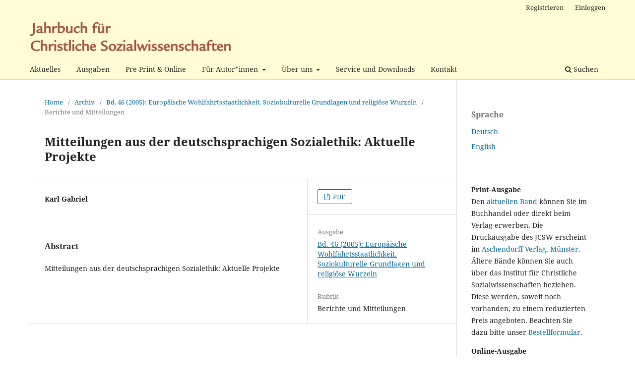

--- FILE ---
content_type: text/html; charset=utf-8
request_url: https://www.uni-muenster.de/Ejournals/index.php/jcsw/article/view/137
body_size: 14356
content:
<!DOCTYPE html>
<html lang="de-DE" xml:lang="de-DE">
<head>
	<meta charset="utf-8">
	<meta name="viewport" content="width=device-width, initial-scale=1.0">
	<title>
		Mitteilungen aus der deutschsprachigen Sozialethik: Aktuelle Projekte
							| Jahrbuch für Christliche Sozialwissenschaften
			</title>

	
<meta name="generator" content="Open Journal Systems 3.3.0.21" />
<link rel="schema.DC" href="http://purl.org/dc/elements/1.1/" />
<meta name="DC.Creator.PersonalName" content="Karl Gabriel"/>
<meta name="DC.Date.dateSubmitted" scheme="ISO8601" content="2012-01-20"/>
<meta name="DC.Date.issued" scheme="ISO8601" content="2011-09-15"/>
<meta name="DC.Date.modified" scheme="ISO8601" content="2012-02-13"/>
<meta name="DC.Description" xml:lang="de" content="Mitteilungen aus der deutschsprachigen Sozialethik: Aktuelle Projekte"/>
<meta name="DC.Format" scheme="IMT" content="application/pdf"/>
<meta name="DC.Identifier" content="137"/>
<meta name="DC.Identifier.pageNumber" content="355–367"/>
<meta name="DC.Identifier.URI" content="https://www.uni-muenster.de/Ejournals/index.php/jcsw/article/view/137"/>
<meta name="DC.Language" scheme="ISO639-1" content="de"/>
<meta name="DC.Rights" content="Copyright (c)  "/>
<meta name="DC.Rights" content=""/>
<meta name="DC.Source" content="Jahrbuch für Christliche Sozialwissenschaften"/>
<meta name="DC.Source.ISSN" content="2196-6265"/>
<meta name="DC.Source.Volume" content="46"/>
<meta name="DC.Source.URI" content="https://www.uni-muenster.de/Ejournals/index.php/jcsw"/>
<meta name="DC.Title" content="Mitteilungen aus der deutschsprachigen Sozialethik: Aktuelle Projekte"/>
<meta name="DC.Type" content="Text.Serial.Journal"/>
<meta name="DC.Type.articleType" content="Berichte und Mitteilungen"/>
<meta name="gs_meta_revision" content="1.1"/>
<meta name="citation_journal_title" content="Jahrbuch für Christliche Sozialwissenschaften"/>
<meta name="citation_journal_abbrev" content="Jahrb. f. Christl. Sozialwiss."/>
<meta name="citation_issn" content="2196-6265"/> 
<meta name="citation_author" content="Karl Gabriel"/>
<meta name="citation_title" content="Mitteilungen aus der deutschsprachigen Sozialethik: Aktuelle Projekte"/>
<meta name="citation_language" content="de"/>
<meta name="citation_date" content="2005"/>
<meta name="citation_volume" content="46"/>
<meta name="citation_firstpage" content="355–367"/>
<meta name="citation_lastpage" content="355–367"/>
<meta name="citation_abstract_html_url" content="https://www.uni-muenster.de/Ejournals/index.php/jcsw/article/view/137"/>
<meta name="citation_pdf_url" content="https://www.uni-muenster.de/Ejournals/index.php/jcsw/article/download/137/127"/>
	<link rel="stylesheet" href="https://www.uni-muenster.de/Ejournals/index.php/jcsw/$$$call$$$/page/page/css?name=stylesheet" type="text/css" /><link rel="stylesheet" href="https://www.uni-muenster.de/Ejournals/index.php/jcsw/$$$call$$$/page/page/css?name=font" type="text/css" /><link rel="stylesheet" href="https://www.uni-muenster.de/Ejournals/lib/pkp/styles/fontawesome/fontawesome.css?v=3.3.0.21" type="text/css" />
</head>
<body class="pkp_page_article pkp_op_view has_site_logo" dir="ltr">

	<div class="pkp_structure_page">

				<header class="pkp_structure_head" id="headerNavigationContainer" role="banner">
						
 <nav class="cmp_skip_to_content" aria-label="Springe zu Inhalt-Links">
	<a href="#pkp_content_main">Zum Inhalt springen</a>
	<a href="#siteNav">Zur Hauptnavigation springen</a>
		<a href="#pkp_content_footer">Zur Fußzeile springen</a>
</nav>

			<div class="pkp_head_wrapper">

				<div class="pkp_site_name_wrapper">
					<button class="pkp_site_nav_toggle">
						<span>Open Menu</span>
					</button>
										<div class="pkp_site_name">
																<a href="						https://www.uni-muenster.de/Ejournals/index.php/jcsw/index
					" class="is_img">
							<img src="https://www.uni-muenster.de/Ejournals/public/journals/1/pageHeaderLogoImage_de_DE.svg" width="" height="" alt="Jahrbuch für Christliche Sozialwissenschaften" />
						</a>
										</div>
				</div>

				
				<nav class="pkp_site_nav_menu" aria-label="Website-Navigation">
					<a id="siteNav"></a>
					<div class="pkp_navigation_primary_row">
						<div class="pkp_navigation_primary_wrapper">
																				<ul id="navigationPrimary" class="pkp_navigation_primary pkp_nav_list">
								<li class="">
				<a href="https://www.uni-muenster.de/Ejournals/index.php/jcsw/announcement">
					Aktuelles
				</a>
							</li>
								<li class="">
				<a href="https://www.uni-muenster.de/Ejournals/index.php/jcsw/issue/archive">
					Ausgaben
				</a>
							</li>
								<li class="">
				<a href="https://www.uni-muenster.de/Ejournals/index.php/jcsw/pre-print">
					Pre-Print & Online
				</a>
							</li>
								<li class="">
				<a href="https://www.uni-muenster.de/Ejournals/index.php/jcsw/about/submissions">
					Für Autor*innen
				</a>
									<ul>
																					<li class="">
									<a href="https://www.uni-muenster.de/Ejournals/index.php/jcsw/beitragseinreichung">
										Beitragseinreichungen
									</a>
								</li>
																												<li class="">
									<a href="https://www.uni-muenster.de/Ejournals/index.php/jcsw/requirements">
										Hinweise zur Manuskriptgestaltung
									</a>
								</li>
																		</ul>
							</li>
								<li class="">
				<a href="https://www.uni-muenster.de/Ejournals/index.php/jcsw/about">
					Über uns
				</a>
									<ul>
																					<li class="">
									<a href="https://www.uni-muenster.de/Ejournals/index.php/jcsw/about">
										Über die Zeitschrift
									</a>
								</li>
																												<li class="">
									<a href="https://www.uni-muenster.de/Ejournals/index.php/jcsw/zeitschriftengeschichte">
										Zeitschriftengeschichte
									</a>
								</li>
																												<li class="">
									<a href="https://www.uni-muenster.de/Ejournals/index.php/jcsw/about/editorialTeam">
										Redaktion
									</a>
								</li>
																												<li class="">
									<a href="https://www.uni-muenster.de/Ejournals/index.php/jcsw/advisoryboard">
										Wissenschaftlicher Beirat
									</a>
								</li>
																												<li class="">
									<a href="https://www.uni-muenster.de/Ejournals/index.php/jcsw/about/privacy">
										Erklärung zum Schutz persönlicher Daten
									</a>
								</li>
																		</ul>
							</li>
								<li class="">
				<a href="https://www.uni-muenster.de/Ejournals/index.php/jcsw/service">
					Service und Downloads
				</a>
							</li>
								<li class="">
				<a href="https://www.uni-muenster.de/Ejournals/index.php/jcsw/kontakt">
					Kontakt
				</a>
							</li>
			</ul>

				

																						<div class="pkp_navigation_search_wrapper">
									<a href="https://www.uni-muenster.de/Ejournals/index.php/jcsw/search" class="pkp_search pkp_search_desktop">
										<span class="fa fa-search" aria-hidden="true"></span>
										Suchen
									</a>
								</div>
													</div>
					</div>
					<div class="pkp_navigation_user_wrapper" id="navigationUserWrapper">
							<ul id="navigationUser" class="pkp_navigation_user pkp_nav_list">
								<li class="profile">
				<a href="https://www.uni-muenster.de/Ejournals/index.php/jcsw/user/register">
					Registrieren
				</a>
							</li>
								<li class="profile">
				<a href="https://www.uni-muenster.de/Ejournals/index.php/jcsw/login">
					Einloggen
				</a>
							</li>
										</ul>

					</div>
				</nav>
			</div><!-- .pkp_head_wrapper -->
		</header><!-- .pkp_structure_head -->

						<div class="pkp_structure_content has_sidebar">
			<div class="pkp_structure_main" role="main">
				<a id="pkp_content_main"></a>

<div class="page page_article">
			<nav class="cmp_breadcrumbs" role="navigation" aria-label="Sie sind hier:">
	<ol>
		<li>
			<a href="https://www.uni-muenster.de/Ejournals/index.php/jcsw/index">
				Home
			</a>
			<span class="separator">/</span>
		</li>
		<li>
			<a href="https://www.uni-muenster.de/Ejournals/index.php/jcsw/issue/archive">
				Archiv
			</a>
			<span class="separator">/</span>
		</li>
					<li>
				<a href="https://www.uni-muenster.de/Ejournals/index.php/jcsw/issue/view/JCSW46">
					Bd. 46 (2005): Europäische Wohlfahrtsstaatlichkeit. Soziokulturelle Grundlagen und religiöse Wurzeln
				</a>
				<span class="separator">/</span>
			</li>
				<li class="current" aria-current="page">
			<span aria-current="page">
									Berichte und Mitteilungen
							</span>
		</li>
	</ol>
</nav>
	
		  	 <article class="obj_article_details">

		
	<h1 class="page_title">
		Mitteilungen aus der deutschsprachigen Sozialethik: Aktuelle Projekte
	</h1>

	
	<div class="row">
		<div class="main_entry">

							<section class="item authors">
					<h2 class="pkp_screen_reader">Autor/innen</h2>
					<ul class="authors">
											<li>
							<span class="name">
								Karl Gabriel
							</span>
																				</li>
										</ul>
				</section>
			
																					
						
										<section class="item abstract">
					<h2 class="label">Abstract</h2>
					Mitteilungen aus der deutschsprachigen Sozialethik: Aktuelle Projekte
				</section>
			
			

																			
						
		</div><!-- .main_entry -->

		<div class="entry_details">

						
										<div class="item galleys">
					<h2 class="pkp_screen_reader">
						Downloads
					</h2>
					<ul class="value galleys_links">
													<li>
								
	
							

<a class="obj_galley_link pdf" href="https://www.uni-muenster.de/Ejournals/index.php/jcsw/article/view/137/127">

		
	PDF

	</a>
							</li>
											</ul>
				</div>
						
			
						
										<div class="item issue">

											<section class="sub_item">
							<h2 class="label">
								Ausgabe
							</h2>
							<div class="value">
								<a class="title" href="https://www.uni-muenster.de/Ejournals/index.php/jcsw/issue/view/JCSW46">
									Bd. 46 (2005): Europäische Wohlfahrtsstaatlichkeit. Soziokulturelle Grundlagen und religiöse Wurzeln
								</a>
							</div>
						</section>
					
											<section class="sub_item">
							<h2 class="label">
								Rubrik
							</h2>
							<div class="value">
								Berichte und Mitteilungen
							</div>
						</section>
					
									</div>
			
															
						
			

		</div><!-- .entry_details -->
	</div><!-- .row -->

</article>

	

</div><!-- .page -->

	</div><!-- pkp_structure_main -->

									<div class="pkp_structure_sidebar left" role="complementary" aria-label="Seitenleiste">
				<div class="pkp_block block_language">
	<h2 class="title">
		Sprache
	</h2>

	<div class="content">
		<ul>
							<li class="locale_de_DE current" lang="de-DE">
					<a href="https://www.uni-muenster.de/Ejournals/index.php/jcsw/user/setLocale/de_DE?source=%2FEjournals%2Findex.php%2Fjcsw%2Farticle%2Fview%2F137">
						Deutsch
					</a>
				</li>
							<li class="locale_en_US" lang="en-US">
					<a href="https://www.uni-muenster.de/Ejournals/index.php/jcsw/user/setLocale/en_US?source=%2FEjournals%2Findex.php%2Fjcsw%2Farticle%2Fview%2F137">
						English
					</a>
				</li>
					</ul>
	</div>
</div><!-- .block_language -->
<div class="pkp_block block_custom" id="customblock-volltext-zugang">
	<h2 class="title pkp_screen_reader">volltext-zugang</h2>
	<div class="content">
		<p><strong>Print-Ausgabe</strong><strong><br></strong>Den <a href="/Ejournals/index.php/jcsw/issue/current">aktuellen Band</a> können Sie im Buchhandel oder direkt beim Verlag erwerben. Die Druckausgabe des JCSW erscheint im <a href="https://www.aschendorff-buchverlag.de/?listview&amp;reihe=SN-1281" target="_blank" rel="noopener">Aschendorff Verlag, Münster</a>.<br>Ältere Bände können Sie auch über das Institut für Christliche Sozialwissenschaften beziehen. Diese werden, soweit noch vorhanden, zu einem reduzierten Preis angeboten. Beachten Sie dazu bitte unser <a class="int" href="/imperia/md/content/fb2/c-systematischetheologie/christlichesozialwissenschaften/jcsw/jcsw_-_neues_bestellformular__stand_januar_2012.pdf" rel="internal">Bestellformular</a>.</p>
<p><strong>Online-Ausgabe<br></strong>Die Online-Ausgabe des JCSW ist auf unserer Website vollständig und ohne zeitliche Verzögerung im Open Access verfügbar.&nbsp;</p>
	</div>
</div>

			</div><!-- pkp_sidebar.left -->
			</div><!-- pkp_structure_content -->

<div class="pkp_structure_footer_wrapper" role="contentinfo">
	<a id="pkp_content_footer"></a>

	<div class="pkp_structure_footer">

					<div class="pkp_footer_content">
				<p><a href="https://www.uni-muenster.de/Ejournals/index.php/jcsw/impressum">Impressum</a> | <a href="https://www.uni-muenster.de/Ejournals/index.php/index/datenschutzerklaerung">Datenschutzerklärung</a> | <a href="https://www.ulb.uni-muenster.de/">hosted by Universitäts- und Landesbibliothek Münster</a></p>
<p>E-ISSN: 2196-6265<br />P-ISSN: 0075-2584</p>
			</div>
		
		<div class="pkp_brand_footer" role="complementary">
			<a href="https://www.uni-muenster.de/Ejournals/index.php/jcsw/about/aboutThisPublishingSystem">
				<img alt="Mehr Informationen über dieses Publikationssystem, die Plattform und den Workflow von OJS/PKP." src="https://www.uni-muenster.de/Ejournals/templates/images/ojs_brand.png">
			</a>
		</div>
	</div>
</div><!-- pkp_structure_footer_wrapper -->

</div><!-- pkp_structure_page -->

<script src="https://www.uni-muenster.de/Ejournals/lib/pkp/lib/vendor/components/jquery/jquery.min.js?v=3.3.0.21" type="text/javascript"></script><script src="https://www.uni-muenster.de/Ejournals/lib/pkp/lib/vendor/components/jqueryui/jquery-ui.min.js?v=3.3.0.21" type="text/javascript"></script><script src="https://www.uni-muenster.de/Ejournals/plugins/themes/default/js/lib/popper/popper.js?v=3.3.0.21" type="text/javascript"></script><script src="https://www.uni-muenster.de/Ejournals/plugins/themes/default/js/lib/bootstrap/util.js?v=3.3.0.21" type="text/javascript"></script><script src="https://www.uni-muenster.de/Ejournals/plugins/themes/default/js/lib/bootstrap/dropdown.js?v=3.3.0.21" type="text/javascript"></script><script src="https://www.uni-muenster.de/Ejournals/plugins/themes/default/js/main.js?v=3.3.0.21" type="text/javascript"></script>


</body>
</html>


--- FILE ---
content_type: image/svg+xml
request_url: https://www.uni-muenster.de/Ejournals/public/journals/1/pageHeaderLogoImage_de_DE.svg
body_size: 39454
content:
<?xml version="1.0" encoding="utf-8"?>
<!-- Generator: Adobe Illustrator 16.0.3, SVG Export Plug-In . SVG Version: 6.00 Build 0)  -->
<!DOCTYPE svg PUBLIC "-//W3C//DTD SVG 1.1//EN" "http://www.w3.org/Graphics/SVG/1.1/DTD/svg11.dtd" [
	<!ENTITY ns_extend "http://ns.adobe.com/Extensibility/1.0/">
	<!ENTITY ns_ai "http://ns.adobe.com/AdobeIllustrator/10.0/">
	<!ENTITY ns_graphs "http://ns.adobe.com/Graphs/1.0/">
	<!ENTITY ns_vars "http://ns.adobe.com/Variables/1.0/">
	<!ENTITY ns_imrep "http://ns.adobe.com/ImageReplacement/1.0/">
	<!ENTITY ns_sfw "http://ns.adobe.com/SaveForWeb/1.0/">
	<!ENTITY ns_custom "http://ns.adobe.com/GenericCustomNamespace/1.0/">
	<!ENTITY ns_adobe_xpath "http://ns.adobe.com/XPath/1.0/">
]>
<svg version="1.1" id="jcsw-header_xA0_Bild_1_" xmlns:x="&ns_extend;" xmlns:i="&ns_ai;" xmlns:graph="&ns_graphs;"
	 xmlns="http://www.w3.org/2000/svg" xmlns:xlink="http://www.w3.org/1999/xlink" x="0px" y="0px" width="3968.504px"
	 height="283.124px" viewBox="0 0 3968.504 283.124" enable-background="new 0 0 3968.504 283.124" xml:space="preserve">
<switch>
	<foreignObject requiredExtensions="&ns_ai;" x="0" y="0" width="1" height="1">
		<i:pgfRef  xlink:href="#adobe_illustrator_pgf">
		</i:pgfRef>
	</foreignObject>
	<g i:extraneous="self">
		<g>
			<path fill="#A15641" stroke="#A15641" stroke-width="3" stroke-miterlimit="10" d="M35.329,100.33c0,9.9,0,17.49-8.58,25.189
				c-2.199,1.98-7.59,6.271-15.51,6.271c-5.17,0-8.03-1.979-8.8-2.64c-0.33-0.44-0.44-0.881-0.44-2.09c0-1.65,0-1.76,0.771-2.53
				l3.3-3.3c0.55-0.551,0.66-0.551,1.979-0.551c0.221,0,0.551,0,0.881,0.11c1.649,0.99,3.3,1.87,6.489,1.87
				c8.58,0,8.58-7.04,8.58-20.02V41.26h11.33V100.33z"/>
			<path fill="#A15641" stroke="#A15641" stroke-width="3" stroke-miterlimit="10" d="M51.234,70.3c-0.11-0.99,0.22-1.319,1.1-1.87
				c8.141-5.061,17.271-5.061,19.251-5.061c16.5,0,16.279,9.791,16.17,16.611l-0.33,18.699c0,4.51,0,5.721,2.64,5.721
				c2.75,0,5.391-1.211,6.82-1.871l0.439,0.33v4.291c0,0.77-0.329,0.99-0.88,1.43c-1.319,0.77-7.37,3.52-11.989,3.52
				c-4.4,0-5.501-2.97-5.94-4.18c-3.96,1.43-11.66,4.18-18.04,4.18c-3.3,0-11.99-1.32-11.99-13.09c0-8.47,2.09-11.99,29.15-15.29
				c-0.11-7.7-0.11-8.91-1.431-10.56c-2.09-2.42-6.05-2.42-7.81-2.42c-8.47,0-11.771,3.41-13.75,5.83l-3.08-0.771L51.234,70.3z
				 M77.524,89.33c-2.2,0.22-7.92,0.99-13.86,2.64c-3.85,1.101-5.17,1.87-5.17,5.83c0,2.75,0.551,6.601,7.15,6.601
				c4.4,0,8.58-1.101,11.88-2.09V89.33z"/>
			<path fill="#A15641" stroke="#A15641" stroke-width="3" stroke-miterlimit="10" d="M115.165,34.99v34.54
				c8.8-5.17,14.3-6.16,18.59-6.16c2.75,0,8.36,0.44,11.88,5.391c2.421,3.52,2.421,9.35,2.421,15.62V111h-10.45V84.16
				c0-6.601,0-12.211-8.03-12.211c-5.28,0-11.99,3.301-14.41,4.73V111h-10.34V34.99H115.165z"/>
			<path fill="#A15641" stroke="#A15641" stroke-width="3" stroke-miterlimit="10" d="M172.275,64.58l-0.221,12.21
				c4.29-6.82,8.36-13.421,15.841-13.421c3.409,0,5.939,1.541,6.489,1.98c0.66,0.439,0.66,0.99,0.66,1.54c0,0.771,0,1.21-0.33,2.091
				l-2.529,5.719h-1.65c-0.99-0.77-1.98-1.539-4.73-1.539c-4.619,0-7.479,2.529-13.529,12.869V111h-10.45V64.58H172.275z"/>
			<path fill="#A15641" stroke="#A15641" stroke-width="3" stroke-miterlimit="10" d="M211.489,34.99v32.67
				c3.74-1.541,10.23-4.291,17.71-4.291c13.641,0,20.351,9.461,20.351,21.341c0,13.75-9.57,27.39-32.12,27.39
				c-7.04,0-12.87-1.32-14.961-1.979c-1.21-0.44-1.319-0.44-1.319-1.431v-73.7H211.489z M211.489,102.97
				c4.95,1.65,9.9,1.65,10.89,1.65c11.33,0,16.171-6.49,16.171-17.271c0-9.79-4.62-16.061-13.971-16.061
				c-4.51,0-9.02,0.99-13.09,2.861V102.97z"/>
			<path fill="#A15641" stroke="#A15641" stroke-width="3" stroke-miterlimit="10" d="M303.604,111h-10.229l0.109-6.16
				c-3.96,2.971-10.34,7.37-18.479,7.37c-3.96,0-9.57-1.101-12.65-6.819c-2.09-3.74-2.09-8.801-2.09-16.501V64.58h10.45v24.199
				c0,6.051,0,9.021,1.1,11.33c1.54,3.41,5.17,3.74,6.601,3.74c4.729,0,10.56-2.859,14.739-6.05V64.58h10.45V111z"/>
			<path fill="#A15641" stroke="#A15641" stroke-width="3" stroke-miterlimit="10" d="M350.133,74.48
				c-2.641-1.761-5.391-3.41-10.561-3.41c-12.54,0-14.189,9.899-14.189,15.619c0,10.561,5.609,17.601,14.85,17.601
				c5.061,0,10.01-1.649,14.41-4.399l0.88,0.439v4.07c0,0.77-0.22,1.1-0.99,1.649c-1.319,1.101-9.79,6.271-18.92,6.271
				c-11.99,0-21.01-8.471-21.01-21.891c0-16.39,13.31-27.061,28.71-27.061c4.29,0,9.13,0.99,12.21,3.521
				c0.55,0.55,0.66,1.101,0.66,2.2c0,1.32,0,1.54-0.66,2.199l-3.41,3.191H350.133z"/>
			<path fill="#A15641" stroke="#A15641" stroke-width="3" stroke-miterlimit="10" d="M375.168,34.99v34.54
				c8.8-5.17,14.3-6.16,18.59-6.16c2.75,0,8.36,0.44,11.88,5.391c2.421,3.52,2.421,9.35,2.421,15.62V111h-10.45V84.16
				c0-6.601,0-12.211-8.03-12.211c-5.28,0-11.99,3.301-14.41,4.73V111h-10.34V34.99H375.168z"/>
			<path fill="#A15641" stroke="#A15641" stroke-width="3" stroke-miterlimit="10" d="M480.326,64.58v6.709h-15.73V111h-10.45
				V71.289h-7.26V66.56l7.26-1.87v-2.42c0-9.35,1.54-14.74,7.04-20.02c5.721-5.5,12.761-7.48,17.82-7.48
				c6.16,0,11.88,2.97,11.88,5.28c0,0.659-0.109,1.1-0.55,1.649l-3.3,4.51h-1.87c-1.1-0.989-3.96-3.409-9.68-3.409
				c-10.891,0-10.891,8.47-10.891,17.38v4.4H480.326z"/>
			<path fill="#A15641" stroke="#A15641" stroke-width="3" stroke-miterlimit="10" d="M529.912,111h-10.229l0.109-6.16
				c-3.96,2.971-10.34,7.37-18.479,7.37c-3.96,0-9.57-1.101-12.65-6.819c-2.09-3.74-2.09-8.801-2.09-16.501V64.58h10.45v24.199
				c0,6.051,0,9.021,1.1,11.33c1.54,3.41,5.17,3.74,6.601,3.74c4.729,0,10.56-2.859,14.739-6.05V64.58h10.45V111z M492.512,50.609
				c0-3.08,2.53-5.17,5.28-5.17s5.28,2.09,5.28,5.17c0,3.41-2.97,5.17-5.28,5.17C495.482,55.779,492.512,54.02,492.512,50.609z
				 M513.632,50.609c0-2.97,2.53-5.17,5.391-5.17c2.75,0,5.28,2.09,5.28,5.17c0,3.41-3.08,5.17-5.28,5.17
				C516.492,55.779,513.632,53.8,513.632,50.609z"/>
			<path fill="#A15641" stroke="#A15641" stroke-width="3" stroke-miterlimit="10" d="M554.254,64.58l-0.221,12.21
				c4.29-6.82,8.36-13.421,15.841-13.421c3.409,0,5.939,1.541,6.489,1.98c0.66,0.439,0.66,0.99,0.66,1.54c0,0.771,0,1.21-0.33,2.091
				l-2.529,5.719h-1.65c-0.99-0.77-1.98-1.539-4.73-1.539c-4.619,0-7.479,2.529-13.529,12.869V111h-10.45V64.58H554.254z"/>
			<path fill="#A15641" stroke="#A15641" stroke-width="3" stroke-miterlimit="10" d="M70.75,177.06
				c-0.11,0.66-0.221,0.88-0.551,1.101c-0.22,0.109-1.319,0.659-1.649,0.659s-2.75-1.1-3.3-1.319c-4.29-1.87-11-3.63-18.15-3.63
				c-12.87,0-26.84,7.699-26.84,28.489c0,20.351,13.529,30.141,27.39,30.141c6.271,0,13.86-1.65,18.92-4.29
				c1.54-0.88,1.65-0.88,1.761-0.88c0.22,0,1.43,0.77,1.649,0.99c0.33,0.22,0.22,0.439,0.11,1.1l-0.88,5.5
				c-0.11,0.99-0.33,1.21-1.431,1.54c-2.859,0.99-11.22,2.86-21.45,2.86c-31.46,0-38.39-22.99-38.39-34.98
				c0-15.51,10.78-37.4,43.23-37.4c10.89,0,18.81,2.311,19.8,2.97c0.55,0.33,0.55,1.101,0.439,1.54L70.75,177.06z"/>
			<path fill="#A15641" stroke="#A15641" stroke-width="3" stroke-miterlimit="10" d="M90.34,161.989v34.54
				c8.8-5.17,14.3-6.159,18.59-6.159c2.75,0,8.36,0.439,11.88,5.39c2.421,3.52,2.421,9.35,2.421,15.62V238h-10.45v-26.84
				c0-6.601,0-12.21-8.03-12.21c-5.28,0-11.99,3.3-14.41,4.729V238H80v-76.011H90.34z"/>
			<path fill="#A15641" stroke="#A15641" stroke-width="3" stroke-miterlimit="10" d="M147.451,191.58l-0.221,12.21
				c4.29-6.82,8.36-13.42,15.841-13.42c3.409,0,5.939,1.54,6.489,1.979c0.66,0.44,0.66,0.99,0.66,1.54c0,0.771,0,1.21-0.33,2.09
				l-2.529,5.721h-1.65c-0.99-0.771-1.98-1.54-4.73-1.54c-4.619,0-7.479,2.529-13.529,12.87V238h-10.45v-46.42H147.451z"/>
			<path fill="#A15641" stroke="#A15641" stroke-width="3" stroke-miterlimit="10" d="M175.445,169.14
				c0-3.74,2.859-6.271,6.05-6.271c3.41,0,6.16,2.75,6.16,6.271c0,3.96-3.521,6.05-6.16,6.05
				C179.075,175.189,175.445,173.21,175.445,169.14z M186.775,191.58V238h-10.45v-46.42H186.775z"/>
			<path fill="#A15641" stroke="#A15641" stroke-width="3" stroke-miterlimit="10" d="M228.256,200.71
				c-2.311-1.54-5.94-3.74-11.771-3.74c-7.479,0-8.36,4.07-8.36,5.72c0,3.74,3.19,4.95,10.78,7.591
				c7.26,2.529,14.96,5.17,14.96,13.97c0,9.46-8.91,14.96-20.68,14.96c-6.271,0-12.54-1.65-14.08-2.09
				c-0.66-0.22-0.66-0.55-0.771-1.21l-1.21-6.931l2.75-1.21c1.87,1.32,6.381,4.62,14.631,4.62c8.029,0,9.239-4.18,9.239-6.27
				c0-4.181-3.85-5.5-9.79-7.37c-8.029-2.75-15.729-5.28-15.729-14.08c0-6.82,5.5-14.19,19.8-14.19c4.51,0,9.57,0.88,11.22,1.431
				c0.44,0.22,0.66,0.439,0.771,1.21l0.77,6.38L228.256,200.71z"/>
			<path fill="#A15641" stroke="#A15641" stroke-width="3" stroke-miterlimit="10" d="M273.41,191.58v6.489h-18.48v22.221
				c0,4.62,0,11.55,7.26,11.55c4.181,0,8.36-1.87,10.341-2.86l0.659,0.221l0.66,3.85c0.11,0.55,0.221,0.88-1.1,1.54
				c-4.07,2.311-9.9,4.73-15.4,4.73c-12.649,0-12.54-10.341-12.54-17.82l0.11-23.32h-6.05v-2.64l13.64-13.971h2.75l-0.33,10.011
				H273.41z"/>
			<path fill="#A15641" stroke="#A15641" stroke-width="3" stroke-miterlimit="10" d="M291.307,161.989V238h-10.45v-76.011H291.307z
				"/>
			<path fill="#A15641" stroke="#A15641" stroke-width="3" stroke-miterlimit="10" d="M304.242,169.14
				c0-3.74,2.859-6.271,6.05-6.271c3.41,0,6.16,2.75,6.16,6.271c0,3.96-3.521,6.05-6.16,6.05
				C307.872,175.189,304.242,173.21,304.242,169.14z M315.572,191.58V238h-10.45v-46.42H315.572z"/>
			<path fill="#A15641" stroke="#A15641" stroke-width="3" stroke-miterlimit="10" d="M361.871,201.479
				c-2.641-1.76-5.391-3.41-10.561-3.41c-12.54,0-14.189,9.9-14.189,15.62c0,10.561,5.609,17.601,14.85,17.601
				c5.061,0,10.01-1.65,14.41-4.4l0.88,0.44v4.07c0,0.77-0.22,1.1-0.99,1.649c-1.319,1.101-9.79,6.271-18.92,6.271
				c-11.99,0-21.01-8.471-21.01-21.891c0-16.39,13.31-27.06,28.71-27.06c4.29,0,9.13,0.989,12.21,3.52
				c0.55,0.55,0.66,1.101,0.66,2.2c0,1.32,0,1.54-0.66,2.2l-3.41,3.189H361.871z"/>
			<path fill="#A15641" stroke="#A15641" stroke-width="3" stroke-miterlimit="10" d="M386.906,161.989v34.54
				c8.8-5.17,14.3-6.159,18.59-6.159c2.75,0,8.36,0.439,11.88,5.39c2.421,3.52,2.421,9.35,2.421,15.62V238h-10.45v-26.84
				c0-6.601,0-12.21-8.03-12.21c-5.28,0-11.99,3.3-14.41,4.729V238h-10.34v-76.011H386.906z"/>
			<path fill="#A15641" stroke="#A15641" stroke-width="3" stroke-miterlimit="10" d="M441.981,216.439
				c0.55,9.021,4.84,15.07,13.75,15.07c5.06,0,10.01-1.649,14.3-4.29l0.88,0.11l1.43,4.07c0.33,0.659-0.22,1.1-0.77,1.54
				c-2.86,1.979-10.34,6.38-19.47,6.38c-16.28,0-21.23-12.761-21.23-23.431c0-14.63,8.69-25.52,22.771-25.52
				c15.619,0,18.59,12.87,18.699,22.88L441.981,216.439z M461.011,208.189c-0.109-2.199-0.659-11.66-8.689-11.66
				c-5.5,0-10.01,4.4-10.45,14.08L461.011,208.189z"/>
			<path fill="#A15641" stroke="#A15641" stroke-width="3" stroke-miterlimit="10" d="M552.971,176.729
				c0.11,0.55,0.11,0.88-0.33,1.21l-1.87,0.771c-0.33,0.22-0.439,0.22-0.55,0.22c-0.44,0-2.311-1.32-2.75-1.54
				c-2.97-1.65-8.03-3.52-13.311-3.52c-6.71,0-13.529,2.97-13.529,10.56c0,6.49,4.18,8.36,15.62,13.311
				c9.79,4.29,19.8,8.8,19.8,20.569c0,10.891-9.351,21.011-27.17,21.011c-6.931,0-16.171-1.87-18.261-2.53
				c-1.43-0.55-1.87-0.771-1.979-1.76l-0.99-6.71c0-0.771-0.11-1.101,0.44-1.431l1.649-0.88c0.11,0,0.44-0.22,0.66-0.22
				c0.33,0,1.87,1.1,2.2,1.32c5.28,2.859,11.77,4.84,18.04,4.84c7.149,0,14.63-3.521,14.63-11.221c0-7.149-5.83-9.68-14.41-13.31
				c-11.22-4.73-20.79-8.8-20.79-20.681c0-11.989,10.34-19.8,26.29-19.8c7.15,0,13.53,1.65,14.521,2.09
				c0.439,0.11,1.1,0.44,1.21,1.54L552.971,176.729z"/>
			<path fill="#A15641" stroke="#A15641" stroke-width="3" stroke-miterlimit="10" d="M616.044,213.91c0,14.52-11,25.52-26.95,25.52
				c-15.62,0-24.86-10.779-24.86-23.979c0-15.4,11.99-25.08,26.95-25.08C609.663,190.37,616.044,203.68,616.044,213.91z
				 M575.563,212.59c0,9.13,5.17,20.13,15.29,20.13c8.47,0,13.86-7.149,13.86-16.609c0-6.711-3.19-19.141-15.181-19.141
				C584.804,196.97,575.563,199.83,575.563,212.59z"/>
			<path fill="#A15641" stroke="#A15641" stroke-width="3" stroke-miterlimit="10" d="M661.704,191.58v4.399l-29.041,35.091h29.041
				l-1.65,6.93h-41.25v-4.73l28.93-35.09h-26.07v-6.6H661.704z"/>
			<path fill="#A15641" stroke="#A15641" stroke-width="3" stroke-miterlimit="10" d="M668.369,169.14
				c0-3.74,2.859-6.271,6.05-6.271c3.41,0,6.16,2.75,6.16,6.271c0,3.96-3.521,6.05-6.16,6.05
				C671.999,175.189,668.369,173.21,668.369,169.14z M679.699,191.58V238h-10.45v-46.42H679.699z"/>
			<path fill="#A15641" stroke="#A15641" stroke-width="3" stroke-miterlimit="10" d="M693.613,197.3c-0.11-0.99,0.22-1.32,1.1-1.87
				c8.141-5.06,17.271-5.06,19.251-5.06c16.5,0,16.279,9.79,16.17,16.609l-0.33,18.7c0,4.511,0,5.721,2.64,5.721
				c2.75,0,5.391-1.21,6.82-1.87l0.439,0.33v4.29c0,0.77-0.329,0.989-0.88,1.43c-1.319,0.77-7.37,3.52-11.989,3.52
				c-4.4,0-5.501-2.97-5.94-4.18c-3.96,1.43-11.66,4.18-18.04,4.18c-3.3,0-11.99-1.319-11.99-13.09c0-8.47,2.09-11.99,29.15-15.29
				c-0.11-7.7-0.11-8.91-1.431-10.56c-2.09-2.42-6.05-2.42-7.81-2.42c-8.47,0-11.771,3.409-13.75,5.829l-3.08-0.77L693.613,197.3z
				 M719.903,216.33c-2.2,0.22-7.92,0.99-13.86,2.64c-3.85,1.101-5.17,1.87-5.17,5.83c0,2.75,0.551,6.601,7.15,6.601
				c4.4,0,8.58-1.101,11.88-2.091V216.33z"/>
			<path fill="#A15641" stroke="#A15641" stroke-width="3" stroke-miterlimit="10" d="M757.655,161.989V238h-10.45v-76.011H757.655z
				"/>
			<path fill="#A15641" stroke="#A15641" stroke-width="3" stroke-miterlimit="10" d="M776.354,191.58l11.439,35.53l13.641-35.53
				h6.27l11.33,35.31l14.08-35.31h9.13L820.685,238h-7.59l-10.341-31.13L789.994,238h-7.7l-17.16-46.42H776.354z"/>
			<path fill="#A15641" stroke="#A15641" stroke-width="3" stroke-miterlimit="10" d="M848.14,169.14c0-3.74,2.859-6.271,6.05-6.271
				c3.41,0,6.16,2.75,6.16,6.271c0,3.96-3.521,6.05-6.16,6.05C851.77,175.189,848.14,173.21,848.14,169.14z M859.47,191.58V238
				h-10.45v-46.42H859.47z"/>
			<path fill="#A15641" stroke="#A15641" stroke-width="3" stroke-miterlimit="10" d="M900.951,200.71
				c-2.311-1.54-5.94-3.74-11.771-3.74c-7.479,0-8.36,4.07-8.36,5.72c0,3.74,3.19,4.95,10.78,7.591
				c7.26,2.529,14.96,5.17,14.96,13.97c0,9.46-8.91,14.96-20.68,14.96c-6.271,0-12.54-1.65-14.08-2.09
				c-0.66-0.22-0.66-0.55-0.771-1.21l-1.21-6.931l2.75-1.21c1.87,1.32,6.381,4.62,14.631,4.62c8.029,0,9.239-4.18,9.239-6.27
				c0-4.181-3.85-5.5-9.79-7.37c-8.029-2.75-15.729-5.28-15.729-14.08c0-6.82,5.5-14.19,19.8-14.19c4.51,0,9.57,0.88,11.22,1.431
				c0.44,0.22,0.66,0.439,0.771,1.21l0.77,6.38L900.951,200.71z"/>
			<path fill="#A15641" stroke="#A15641" stroke-width="3" stroke-miterlimit="10" d="M944.72,200.71
				c-2.311-1.54-5.94-3.74-11.771-3.74c-7.479,0-8.36,4.07-8.36,5.72c0,3.74,3.19,4.95,10.78,7.591
				c7.26,2.529,14.96,5.17,14.96,13.97c0,9.46-8.91,14.96-20.68,14.96c-6.271,0-12.54-1.65-14.08-2.09
				c-0.66-0.22-0.66-0.55-0.771-1.21l-1.21-6.931l2.75-1.21c1.87,1.32,6.381,4.62,14.631,4.62c8.029,0,9.239-4.18,9.239-6.27
				c0-4.181-3.85-5.5-9.79-7.37c-8.029-2.75-15.729-5.28-15.729-14.08c0-6.82,5.5-14.19,19.8-14.19c4.51,0,9.57,0.88,11.22,1.431
				c0.44,0.22,0.66,0.439,0.771,1.21l0.77,6.38L944.72,200.71z"/>
			<path fill="#A15641" stroke="#A15641" stroke-width="3" stroke-miterlimit="10" d="M968.61,216.439
				c0.55,9.021,4.84,15.07,13.75,15.07c5.06,0,10.01-1.649,14.3-4.29l0.88,0.11l1.43,4.07c0.33,0.659-0.22,1.1-0.77,1.54
				c-2.86,1.979-10.34,6.38-19.47,6.38c-16.28,0-21.23-12.761-21.23-23.431c0-14.63,8.69-25.52,22.771-25.52
				c15.619,0,18.59,12.87,18.699,22.88L968.61,216.439z M987.64,208.189c-0.109-2.199-0.659-11.66-8.689-11.66
				c-5.5,0-10.01,4.4-10.45,14.08L987.64,208.189z"/>
			<path fill="#A15641" stroke="#A15641" stroke-width="3" stroke-miterlimit="10" d="M1020.091,191.58l-0.11,6.489
				c5.39-3.85,11.44-7.699,19.36-7.699c5.83,0,9.46,2.42,11.439,5.609c2.091,3.19,2.091,7.37,2.091,13.86V238h-10.45v-26.29
				c0-7.15,0-12.87-7.15-12.87c-5.28,0-10.78,3.08-15.18,6.38V238h-10.45v-46.42H1020.091z"/>
			<path fill="#A15641" stroke="#A15641" stroke-width="3" stroke-miterlimit="10" d="M1094.317,200.71
				c-2.311-1.54-5.94-3.74-11.771-3.74c-7.479,0-8.36,4.07-8.36,5.72c0,3.74,3.19,4.95,10.78,7.591
				c7.26,2.529,14.96,5.17,14.96,13.97c0,9.46-8.91,14.96-20.68,14.96c-6.271,0-12.54-1.65-14.08-2.09
				c-0.66-0.22-0.66-0.55-0.771-1.21l-1.21-6.931l2.75-1.21c1.87,1.32,6.381,4.62,14.631,4.62c8.029,0,9.239-4.18,9.239-6.27
				c0-4.181-3.85-5.5-9.79-7.37c-8.029-2.75-15.729-5.28-15.729-14.08c0-6.82,5.5-14.19,19.8-14.19c4.51,0,9.57,0.88,11.22,1.431
				c0.44,0.22,0.66,0.439,0.771,1.21l0.77,6.38L1094.317,200.71z"/>
			<path fill="#A15641" stroke="#A15641" stroke-width="3" stroke-miterlimit="10" d="M1142.684,201.479
				c-2.641-1.76-5.391-3.41-10.561-3.41c-12.54,0-14.189,9.9-14.189,15.62c0,10.561,5.609,17.601,14.85,17.601
				c5.061,0,10.01-1.65,14.41-4.4l0.88,0.44v4.07c0,0.77-0.22,1.1-0.99,1.649c-1.319,1.101-9.79,6.271-18.92,6.271
				c-11.99,0-21.01-8.471-21.01-21.891c0-16.39,13.31-27.06,28.71-27.06c4.29,0,9.13,0.989,12.21,3.52
				c0.55,0.55,0.66,1.101,0.66,2.2c0,1.32,0,1.54-0.66,2.2l-3.41,3.189H1142.684z"/>
			<path fill="#A15641" stroke="#A15641" stroke-width="3" stroke-miterlimit="10" d="M1167.718,161.989v34.54
				c8.8-5.17,14.3-6.159,18.59-6.159c2.75,0,8.36,0.439,11.88,5.39c2.421,3.52,2.421,9.35,2.421,15.62V238h-10.45v-26.84
				c0-6.601,0-12.21-8.03-12.21c-5.28,0-11.99,3.3-14.41,4.729V238h-10.34v-76.011H1167.718z"/>
			<path fill="#A15641" stroke="#A15641" stroke-width="3" stroke-miterlimit="10" d="M1214.467,197.3
				c-0.11-0.99,0.22-1.32,1.1-1.87c8.141-5.06,17.271-5.06,19.251-5.06c16.5,0,16.279,9.79,16.17,16.609l-0.33,18.7
				c0,4.511,0,5.721,2.64,5.721c2.75,0,5.391-1.21,6.82-1.87l0.439,0.33v4.29c0,0.77-0.329,0.989-0.88,1.43
				c-1.319,0.77-7.37,3.52-11.989,3.52c-4.4,0-5.501-2.97-5.94-4.18c-3.96,1.43-11.66,4.18-18.04,4.18
				c-3.3,0-11.99-1.319-11.99-13.09c0-8.47,2.09-11.99,29.15-15.29c-0.11-7.7-0.11-8.91-1.431-10.56c-2.09-2.42-6.05-2.42-7.81-2.42
				c-8.47,0-11.771,3.409-13.75,5.829l-3.08-0.77L1214.467,197.3z M1240.757,216.33c-2.2,0.22-7.92,0.99-13.86,2.64
				c-3.85,1.101-5.17,1.87-5.17,5.83c0,2.75,0.551,6.601,7.15,6.601c4.4,0,8.58-1.101,11.88-2.091V216.33z"/>
			<path fill="#A15641" stroke="#A15641" stroke-width="3" stroke-miterlimit="10" d="M1294.985,191.58v6.71h-15.73V238h-10.45
				v-39.71h-7.26v-4.73l7.26-1.87v-2.42c0-9.35,1.54-14.74,7.04-20.02c5.721-5.5,12.761-7.48,17.82-7.48
				c6.16,0,11.88,2.97,11.88,5.28c0,0.66-0.109,1.1-0.55,1.649l-3.3,4.511h-1.87c-1.1-0.99-3.96-3.41-9.68-3.41
				c-10.891,0-10.891,8.47-10.891,17.38v4.4H1294.985z"/>
			<path fill="#A15641" stroke="#A15641" stroke-width="3" stroke-miterlimit="10" d="M1333.551,191.58v6.489h-18.48v22.221
				c0,4.62,0,11.55,7.26,11.55c4.181,0,8.36-1.87,10.341-2.86l0.659,0.221l0.66,3.85c0.11,0.55,0.221,0.88-1.1,1.54
				c-4.07,2.311-9.9,4.73-15.4,4.73c-12.649,0-12.54-10.341-12.54-17.82l0.11-23.32h-6.05v-2.64l13.64-13.971h2.75l-0.33,10.011
				H1333.551z"/>
			<path fill="#A15641" stroke="#A15641" stroke-width="3" stroke-miterlimit="10" d="M1349.114,216.439
				c0.55,9.021,4.84,15.07,13.75,15.07c5.06,0,10.01-1.649,14.3-4.29l0.88,0.11l1.43,4.07c0.33,0.659-0.22,1.1-0.77,1.54
				c-2.86,1.979-10.34,6.38-19.47,6.38c-16.28,0-21.23-12.761-21.23-23.431c0-14.63,8.69-25.52,22.771-25.52
				c15.619,0,18.59,12.87,18.699,22.88L1349.114,216.439z M1368.144,208.189c-0.109-2.199-0.659-11.66-8.689-11.66
				c-5.5,0-10.01,4.4-10.45,14.08L1368.144,208.189z"/>
			<path fill="#A15641" stroke="#A15641" stroke-width="3" stroke-miterlimit="10" d="M1400.594,191.58l-0.11,6.489
				c5.39-3.85,11.44-7.699,19.36-7.699c5.83,0,9.46,2.42,11.439,5.609c2.091,3.19,2.091,7.37,2.091,13.86V238h-10.45v-26.29
				c0-7.15,0-12.87-7.15-12.87c-5.28,0-10.78,3.08-15.18,6.38V238h-10.45v-46.42H1400.594z"/>
		</g>
	</g>
</switch>
<i:pgf  id="adobe_illustrator_pgf">
	<![CDATA[
	eJzcfdd2Ojnz4F5/5/gdwIkM3eRkTGiSwQYDxgbbYEITTG5g5pvvYp9mn2Gv9u7/Yiupk7rpRJjd
2T1zxj+g1VVSqVRJVdKduVp3pYarPu3yuQnT1b/u7jIM3dutmKgJ/Wwqzuf77Y6BP1lrNhMZdBOw
VaoY7nItmzSzna6WUfTM7YNPc/B9a3Y+3fb69G5iqvf+7O3+M/vLZrLa4PPGdDenQYvfwfZP14Tu
DWnG3ZvaBPQAHNXbgRYk6fF6vAQZBp+iAa8p9Yza9JZ/9Lbb6X9gi6AvjHCmV/vlcLocp1f/jppc
vrDJFzGRvkjI5PWH4PPCtEZvZY1C7gBBgoZuIkT4YOugOxzygzeC7pCPCMDXqNVgv6CXuyqzGtDb
bWY1XzHbqCnzV29peu6NwZOeqUXP56s/Tel5bzAD76SKgW5uOqcBFRa9nYn0IpKliqS3m95P58OX
/aJPAwIFIyT63ddFUN+2AByADD+j30Pd4gL8VKd3O9BlgBRRvpZP430Bv6L/rJ9VQBIaYGRm9PLb
xkNmVmv405alCZhl0usnvGDMPgIMHtDIGya4tg16sZ4DsiPi+MiIOwAoAVrhn/mmYHioGRkARPST
XtLkIv0hNxkEn7y+QMBNRMCk+b1+N+EL88MUaUn/MaX/jJpeVkuaI1iK2dXZCfX7CYL9yz2q7ec0
87ac7sAgWFARlmLPqyE9539DIHLzHiIU+o8U/3ItGj1mTO8AH6zm+x3i2bCABcxKufcXzWBIKmt6
2Vg1UVddvgBpCvpJAI/0hQlT2A8YJoygewnCDzocEtCS4l8OOIQE4fAYEEdWweRWmOl4uozyXQx1
88x0KM54yAvAoD9oGG5vhP0DvrmDAfYP31sw9t2OXvLdB9yWecZ4h3A/1yHW7HKYWS3gNGzRsqEB
fsBQ89WYeyp+Qc8AiP2aGwb6oQtmrcpMlxDw1b9e2GfhbnW+Bw/zzGq/Li5Hq6t/WVkB0qQHQEiA
qR2aKv1f8AUIgZfeYDKm/0NPB5MlvaO3pjRYFuB3oS2QBmubDmAwXoY2sU/Bu+gr+HcE/zXyPkWP
wAIVAbC/Fr58If98Ti9d7f0WCK3Farifg6fZ5R/0fLWmTb3l0PTeY9ZGUFTnvWWPMaEHPAYcrqm4
3NFMb7ab/mFa9ABS0Kg8/QO82AP0NYQBsNMaUA29hNpIsWk1wB4ZQtUDkjwNOjncCtBTy/EczuJ+
OT6gGBoI294I+Ppfi/4KaIyFABz/RfhssKeArMvKku0ys99OTI3Vai5AfgYqjWbW0+WWnst6DYQI
+94/CpHQWAkJXDz/T6DI9Obz6ZjprSfTgRKWEvd8NKUVkam8b4i7BmiqlLDW1/R/pr25IsbD1/5x
yDgeNGWHUyA7VYSAZps6MM4GE1N52md6zJTWWa1wskfTJTDZTPX9dEcLSOBgoF4Z01t6958dENBA
vEIxA17IYS+I4ANdoG5wdeJy6SqaU96JsM+gibH7a04DvecpLVd/LtE3UxQM6rO+A3K9xwy/bSbP
S29Bm5ygUX0KDCJaaEWYKvCPqOVJ00cP/lIDf9wRYFgB25Fwh8KhoBfpZjIS9gGrwB0J+YO8dfCR
gm+Q/Le/4Lcn8OkX/PaniSRMz6bPb8I0vAIPAVyEZAj6gjSCKXb1L5MHKC74AQ0MEAMblj59qkDL
AF5gx1HtH9FxuYGJaPDxH0g8ueVZHYD/02J3BKTHzVN5ut1J5+Zw0GybE/mCJNiHrHKBoP4b/zsA
Jv9VDQPXa964BY4LYIq7rof/AbIO/DodQJOzx/zF/fDxXH4BBqzK45jJ+u/FfAkauMDiZab9PbCT
bJAtQeMUw/T+j4K5EBas3WACVAoDLR7UymvyAFtIfAz/7P5a09xj6/1y2/2jx2xjYH3WAYblWNr2
j958LzSGD7YqDZdgcXPtuN5spV//nydVf4pcXNIIpQBJgX3/gmhigFx4c+c/YrBL4EEaGeh8NZjR
Q0OD5JtekinOJwSpTQhjcz3t9ee0oZVhZHb/r08+FAoDYGGvFn+jWPhHjPI40Rf9w/goYdujOP1v
ZdEoMCGByQV1KBA0xjn1/8S6AR36p/Xn/6+lvB39+c9X7/+EZbKdTwf//4hxFME3eWp0b64x5gk9
HU8MLUCh6T9CfBsb3Z/T4W5iaHBcy3/G2Eye9GqlNa7+age0c5ke7dhAt6EhHr70jxitKxQJkLoz
+ZehIf71jxlTOOTVHdO/jQnbf5AhgSRkfbVnBjTa8vtnWBJAwf0j+rGgd70hMLEu0JnI2Z25GXJx
EkNMhrVGPxEcfrjPmWLoXgptZyipdfnaCoV9flOYDHDsX11NlzvUZSvab5SIHh4LNd2u572/nnvM
jO9+G25/0MvR/L/+B/jXBL3ut+V0ADrODwZzlwXxUU3VuJ/EjVh2bxbrTY2eN1Y1tiNsz6qr7RQO
Aj328mvYF4abuMZfJOXiu7hNMbv+qscMKXrU289xD1/kAL4NIqqMMKkiSZqEgBfaMjSVe8vxvjem
TdXVGsaZnYrT4AvyNFn3hkMRLNuzRW87k/d2u17t5O168ykvYkK8yBuup27uNz/302A1Z0ReShVN
qf1uZar14CbN9D+0HCoaFc9wptlyNZit9jvTmI2ba7WdbldwJ93Uh9tfgAsOW0dM696aZkzb6WI/
RxkPsuUNm/Q4kpsGcLtbJtJhgx3TW27XPbAeB3+Bfk2Hpq04joDX7w2rQjN5Qe/2htuOGVpY9LqN
GSF+EgwEfAH1piTeB922eB90G4t94EwwrinPpWwSSV0kFymZyipDb2nmD9rUoP+9Qxsnvf50Pt39
pdCaMI3YvXcwn2v+vdUfNLOGkWKeMa2fz9PdDogWGrAdkBf/c7tfjr8P5YXSWsoJ8FG/diZcqAQI
fglBQjzT24nA0oixTGLCAy90CMkrlf1uDfha5yVCZcRgScynS9q03TGrmaDp9VrvAFkVmgaxpr3l
bmoCK7u31aH5YD5dg3mHkYN/g3kfgz4LrxCYiMLfYdBgXX+gjANTvzfvLQeCTmIzmTCFNEsVc/v5
nJ8VLuUJPOUJ6g0FQxwibFsdJnN0a9AbyWOsS2g1TCuvB8W2NYHFRRZQbFhZ9wYi6/oDmo1zvQGN
9vV1m0MT/aB1WLUrMAEGUBMo0R1G7DAZ8ZrCfj/pDhxoYjmE+q4naDGBJ0j91wa9Oa1DfJhfxBNT
fQiIQNl/7yQGiHLT3Hy1Yiqj0Zbe6U4S8nUkcwTnXqWnsDE28+FImNRoifGTN+gl/RpNcR5V7ys7
LklntbgfNRe7q9sU6y+pyngZej7PALt+J8gzrZaYjPcHYH6fBnqcBl51IhRgltJqWcAjDRpsA6kr
4RqvSh8aoulMmFwBgtDlbWDr9eAX1PtmbzndTsAaw1dI2O8DC8wHZJr+AkP8DbOWaEg4OaOrSyL0
SnO6nbI6Eq5TyfoORQytbxFWY7WWjOEIISECSaNAggROEJiHAJhhOIoUDUUChikKp/5IgoruR3E5
pP9dpwer5fDIl3JTZquHCLGMxsypvScM6fwJF0CdMd8CjMPpDoVIw9MNwSjOdgy+OlgxQ3qo4MOY
PC+rnfQ5L47LwMTgnaYipWwFfvmCQd4OxAxArwk4J1pGn9Rmgp4MNJZS0FgS3Q3cXkIQM9BQynCG
Uk1qKMnbVjhDra5q1kmaNUR7LiTa5Wwb1rD0sNmdprTE1iJlbSs6ZrMKwUhTtlo/gmKwtR7JWJgG
acY21ieatJ0K1dhGBsnGQZTTjcR9zeVK9EdM0yUylmFIQIiU6LC0SGuPGNPz/K767jXw8IETOpZ3
7KAdRN2bz3WabWfTdR8MdCaTQfJ2DA2Gs6VhFxmdpsAhnIvSyXrocMlf4F3JY4bFv4PtNnFuJKT4
06oPs+dMkMoGKe5VQDhYuAE0Gjd+FRvxPuhg8ZcWHbGWq91EoKM0GU6DVpCwNBqENMR1gGi7m7uH
bGQJ0UtEpY0Avse9gEUBjby0Hi7A4/nSeL/WQ+Pg2ZwD8RUl4q7XDNdOowOwEdcB3oiMBNxCQF7e
FN/7CQPdGAyrtZRsgZGqAKewvsQ9B5rPYNPdig98BcI+9Y6yjRmsD2FvRKO7bHt234efBmrPDCam
BkNP+0CeAypNl1Oa2WnPDgS2lMj8Q4QDOSnVW0nIqAFshbt5GuDk7Q6XJGyGgno6Qm1Ib6fjJR43
VBIYgoTqc5sgmjBRy9VoeuArKwu9bX+6W/TWxuWqdGIOxz5n3HDV6jQBxjAQ/TsYBdYaEGwqqLw+
rMwS4sOKzZmhG/h0sJxLGvJSbDkCNsFkxfyHXwsqzdZc1F2TMRDisVubGblGfK4OSag228JYhwBN
t+EfOiPdDtbzwV8aIoxtNFgeeBvyRjvgKOCBcJVRgimb99YGyME11BrAeryYueklTJbRFNWw2RZm
ExvjZdSele3YYjHyElgFO1j6yHfG7Q0oikTYFkg8aCLKBJVy58EA9Uc4YFZrvTbQmpsCS0WvHQyy
oqpQ7bXC4oUB+X6P2WpNqTgMICNxjWSg9Q4fl15jXCkFVZujkklZTwy0FntioDHeE6WVNVru3MO5
jkRkG62Z0WqpKQ5hu+2+L6xSn9JsbcFw/6C1THTQpD+FNqvWpG/dS3rcw/ZhVVpBJwTYn1sdHoIN
gV5a6kCbkxBeTwwJKjPD1r2dwHpjWotasBW9g5sFS9A/kR6K8GTNQkra4N9rt3SLwUco4QXNGEa+
74L2d5Sajg+aqjTkVCa25aI0t2JDdidHpylQgdpY4fZNT+pdq7RcrQdaEge12GpNP2ox3CtHDFQ3
2mQQdMwT4A9uDSgT1Gy0Xw60uIZtxAUrBM7R0SDopd5yKex+KzvlqJmu5wF8P0yyWDMr4CEPTblK
vpbyRUxf1mK9YiK9QX/I5Y3C+uYvm44vCH1JI7YjazQqca6e5Ja4Bwbkq6S9ojCTgN9vaWo1SMOv
yk58in8Td+Px0E5A3LWtTv9Nz6s0M6KFlpJtWjbWlWd6Q2hyoppidt9Wc6eWfasMA0cphn0L7U4f
vCXFxQaIjkbGvmYAWwjWwmNRvKdV31RZwwZbE7b3wtciUjlXExizvT4N7aEV21Ae/sRhKEQX6s18
DiiFOtBobIU7H1VJT/mISqqeKRbDAYqGLIue+h8r95+O+PuDJdb7cD757iuudJLJLybR8dL8lDM7
rZbMtOfe3gbfCtngTTT5lk88+x+j5S/Lc5LZD0K5rPc5fEf6/TcEsaV+qbGTuE3GOm57Mu5cb5Pb
ktcD0CRjZTPDt3rapceF13Iy7qfrmelDYkC53ZbxAa7ysAUQhqjcXTTUzu+o3++0v+1yphar8jZV
rO8mjkTwZp+j/Lfv6d+55R2goUbEU18R2m0oMgo1Xz+/Uo2Mu6mOFW8X/U7GZ7nvZHTrXjgo590+
Z80PRwANolfup1vZU6Pv91B6npx/REfpyS4zCbVJCUV+7qkBWd4k44+WdxYQ6PQ20w==
	]]>
	<![CDATA[
	GXdW4NP9hioOi+a0K/x7m6q7bpZsJz56wz1AE/m1OgbZQeDVmpn4u7F46s5370i/OH8cyYzlLZeh
9/ZE8+lmEhsMejP4aerIjsoTFjVJeHohZnr7E512nobp+d2jxcU4vvapcv1+AwdgS8aeJvCUkGCs
+Z1MLQeWhePhOeYJLb4epqGQZzvypZhBkXTMoqQAckA9bZuAciELHXr3EcPoNOPpgUkmnx+sLied
noeqC3YMrfJdMlOM37xnnZEALMOkip/Bm0Qos+o44s3hZ9Tbv/lGcBPLOzCkRNB+A6flM/gefF1C
UiXSM1vQxTFoc1gmyO+bZ8rTi9/nzI42A9EE4YMOgoKaADRE/7roR18ciVyc+xR/z5bY9hln9oeF
5m15i4CDPwhHIpF1eqnH8QMH6P0hHhv+vnTQbAo9BvAq6QCPBrRKPwld+Ba7QFofarAV7Ue/Bcxp
qovITdHbR3+wHfwdpBrUr4MaeUqbbK9nuU0H+2+vkerdx1uqkklXqVF9ukluvqPwuIm0v9XosgRt
B4ftbJd0NNP+j1QlR/2+dzPT36AnNlrcjXOZkZ0ENEz8hEK14UpEGK5vFqVUpWwv5SjbsMRSh6c1
uwQgC+zW7lfHY7O3YYeUCIZ7yVhjd51qPO32h4OTERejBD8ZH4yZB1UHK6iSgTtM2fbwbuz9iT9S
RO4r6UN8EP+J5yjAI3anI72KdOTzJSUuPrn8ZLDs8zjZ7hGd4GhwUj2V86nuE4n4Ju5Yx35y1lHJ
nSLijbbXdtuJsz2RUiS4r0XonPV+bctMgrVZ1lF250R+BeugtULCpp4dQkZNgtW1uAeDu7FlxpPs
NhQbvNVSobb3XT4P1cK8KQF+nc+6nP2I0rREZnQpA9CkGs9DBxA2iQiVLrdmSv1FTbF2+VZoBBZP
1kt48/7nQ/bZVXO26jyWowJtryOR/4E1u+LQwLgGo1yWCoTSQVeliWSPmyw0nQgr5flZ29O/u+Ei
PV82V6nG5OMWwCg5BADrrHP14s3du0KfqdpoYgGvfd+ng47yhBOdNmpkKQRBf1cTViRmmx8FXqID
DKXvhi+XHD98QHn/Q/X9k/fU291gK213n6o1Pufh37krjqSbqBcgGrHB6omIp2fW9TQXz5NWTNS3
a/YeThagWzDRTRL9fdb6sHkXNY/sKWRo6y40Bh2k6wcNwj+OWHE7AvJ7cBNIk/v5Z6r+85ThnkZS
P8l4IeMGTX6aQB6U79Nke99N1fcNv/gUNYYyDfyySDKD6D07ZfhCdVbij5XMMhQq9W6Ip9nbI1Gy
rnPgzzBNlMhhinhqPUTYT+wD22MNfOrxD+An+ACiQS+hn592HwAQOQYwrB8J7CX2K9lL8l8hGhEu
QsO+Bh/YIlXuD/mbQU1YNL8U3wC8xPXj81ECLf4q6clnAn9q7UD8iyw/TNgdDNQwzaIRh8u3YkHO
htRB38Ses4NDw4Rfbek692779pmnMPdUIBrCxWFH9EJweeo/7Spx9s2n2WcKB4SA24IVnkBg1CJh
EP6ntuUFouEA9dL4mMl1Fm8vzohADJZ8AkdI5xzjEp5oHIE+kkfN6sGUts1lnvGkXeRYwGjfuO7g
ND8gONs7wCDlz1FVbILmRphzcTRnsQAChb7ytNZEI18eLB0E1p67Xjg0XnOeR4N6gjrxya808EBc
N2LfELcI0DhKS6npjVQQB/GjrjxIviIiwM6yFOZHI8gKhFBxjYpSQLpuMS4RXoNdLA+ZurhuWTRK
TXHSSuiq9JuM8UFnyzT1w0/pGJMCAnsaXkYy1kY0gdTEGqPRgMUrMLRSL/WYV0QjEBLJA1Hs8qIA
Q4MozXMrmNAvqa1pTzWapWUuaaEbwL8YeXG9FEktgVYel3M/z61ozmx3Twi6Hw3zZoXrFqABdhI1
S77fvI0z0043mR3MNveszsRsl8Cuqu5G4TaO413DjbJTY5ftkbU1q0Xbl6hMJX4ecZNsWqyRzGRf
a1Ol0iaNDyndpVO1JVVJ1jtMHzhjC/IAjQO5LNEXYt6Nu35yK7EB+9RzbfsEDnBznR04G5500Ol1
YS4rme6PKdqeLWCmXONpHxEJA9BwVt9XuIINF7dYgF8MHevIPLcaKcEAAD784DXXyvNc+0rBjrmA
gxBoix4R9AiOdoqO94iQAXWsU3S0RwStTjg+1mGXeN6dmegZhedupsDNw9vdjDPHPp7SyHKWkooD
JfVmWHPw8g6NzJtBnPY3ODTIiefduMIXdDxK6aAFYLD106/JT3v69e57h0xw4ilPhhRIhbtAiPsT
wZKbKv6GejLKcfRPLQuQoZvzciNVeSsBtgfLVN4ZNV+GJWkiGLQL6yCfngfHnzKfQzRusa7SFSo/
u6PBOnuNw7DKAHxy7vLr634k4oj5X6Rwyyq+UdyCsKbq86QDvDveADTkoPZY8SbfzBHOTW7YaUCv
mV8n6OBtz24yky9zFHS62+VZ4NsNBuwupWfPDuD9VEd+fjSQoFHoj3TSM++DWXwmsD0RHS7mBJyq
J4mHHkzn4tkvt7DcQrnOt/0ml13uf7x3kUWYZS7nrecToAmHBuWn9Gs1WfXaWosXrqv71l3q9aXe
hK4+/+D918dxxOqeCM32/SpRXrvn+W2FZrRRAzRK2M9HzbNlLskwkzcYhIw+vz8iDDHiMfYDHcsM
MYpkihjwyjpdSPv3aYJ0vm3Nknn47KQisZJLeNDwb9zTFHiadSaZ66dCzm5z+gEaILregWPlHC6B
uqrlcl2beQKH60vG+51l8v3VcR+dOOpToBAjv4jdMVl9EEIpuKgnxv4jYxpOCoBOm7MJtqmwkiXQ
Cl9GlrE3mLrnVKJkGUMlfbiSfWL8U1zJSssY6wlcxsALXY0y0+00SI1cn8AWy24yCJ4kpGogyoDB
fTUDZc4vYx+Zz5TmqEmUDJtfcrZWdZcqtcihIKEfSi9DariIOHkutF5TI8sjQWUKNyxJXStzws0G
Ilid9f4QiNI/9zRHqkLVk567aySAW1+Ktkj05S38ne127j7ZYMrYnNykO1ZBhU0E7gMyOHh7B4gR
KUIdNM72Pe2p1LJB8vsThQ44FV4eA656XtdFZQ7QiE1DcV+WznYq/S6wWGJQ9oxs2YGD+Er5rZFX
IA3fw6x9wOH33STjj2/3VHEx/UwHmh/u1Ku9Ok7VGo5c/i7/HUrPyCGDrBe4PFkDhlUwDx6q+Fm2
QwukhloBWR2vK3U/3Li/ree6N/ctagRIlp6Hb53Uk9VmFU0ezrYY38GzmwFnRK5jo9v6BDebOKx+
oFZr26zDHhzh+g7O17qb7iSbt7udgLoMpnlsDu7KuVo60HC7xAcsC1jMRPEzH+dgCCoXxYuff0ej
6NTy+gxsPWcqR7UKdqXBSdoFHLHv1eeX2IRX0pJWTXvoZRCryADF6I5thuJ50ZdxbJp1rtokEJMB
MlUP5L7zi53dAtv9ssJGykisyXGzBbrlecLaJI/Bj3zmJdN8FAw+jpfYPRXG/AlM6k0NzHRyg5mN
HFsQbkDh9zXalJEZt9w8uMFCLQWDD7lNIU7NywHRQObmsnNjpkb1n1Vmen0bAPztr6SWieJKYUo9
LONVVoN15HnkQUcnV6LZUjKWXuNmOde3uDXJuCJ7KKGTqdD38IUaRX482Ta9u5eRNPLLWBrAFui0
UqtJxS7jF2gL8GFh9MuX2H3QrccixkaJh6BPiUsis1S2kQpFasie7FKj122JFRlcZwtIrWVS3+Nc
JjmuFW4fyGIq4pmlZK24Jin7b7LZKPZycWqHdQfI5ZvrZPSdHifDa6aLhUglaLJemx1NGeCl6kQ2
XNWxsvaf2BMIJZ6fPy8ciVC+kNy0Yy1hqpCEHi6yW7h18Ap45Pc+2Rw19hjwRPBpT7lrQ1cy+vI7
wyx38KcRvM4tM9yWkLBuNylvOb0AylCysQLQWeaeCd354cnNGfQcRQqVPVXobLeUs5/Lxm23d2+A
I1ub9KKSCBwyzes10GizdnoWI61A4vnvgAHX8CB902CAP0iMFthSLG6/f/J3OXMpydx0dtRoxbgV
+DYC9OjYBjedPnKZ0aPvcBl9h2BM+AmigaZX7vbjd0p4A7MJlU/c0cDuiATZiPCg2d4KcGM5a3H4
Dh3QLygtPig63oGOxN4hF5g+u9UWDjCxd2Ap5X/RuiHTPuCNP86S8cT6Bl+UvHUEPg09GAxi62wH
E2/+bCrgKr1CkUHK0aAmqJ+dnLcBOU1JSV3nysvsILAEqF1umwK9LKlQ/TkH5qFVTa1SowPxD9EA
0pfCCABkgUMYVmBUEePos8P3mWo07s2GlqwW9wM0kgUg7AcQO7CcG8sU4X3MvQLW+iGygxYToJKF
9YZv7FxBWy/IMlS+lZyjbU1kcjgentqiV/eJNr3Kue/0PJS8RZ4Gt9EahDseIfseio5a1DWKM8JY
8VjFc8FGpOfz9Y/cz5fqcbTvuZj2s30ibsGNbA5kkH2QmvdouFdyAzeRiFRtVd5RzspmyBtQs73Q
c1HfIDT32cF18BtyWn1uZnLZcK0gUzChTaFWRu50bLS4vwcO/m9QaiLJrIJnIL+zbiWm4fwbwdCI
vWcdFYsD0LDjUtIjfLvEM1iPpVuAOufWRP2ejM9zNpahBQNdDq2usQDBWt5kXrKRH1bBJLbtiCgr
0ZAerK+2FnRfYFTdM72Jxjlzl2+V6849QSAwg/Nk6GOcTYXz2x3coHflrE+uZoZ8W2xjdPR+AUZd
s+GoE5sFZ14+DugD0blPhfvrMaYkkPhtv/YKwAhcEbHRnmbkgnhlpzzYG0KkBnFOcENG6sASr+dy
yXFyjlhg3xjqs3EQOceIGNBLeAZs9O4FRkr8OVV3JsHcjO1LGYNmB/vrbirscl9DhgamYlDGZEA/
Lem0fzYcBptv381w6DFTyEw+h9fQC7tOxl99HapUil8L+9ny12K53n02Gft+A+Zo6NUBbQGvczMA
Qr89A2p4tE7V5oF3iUjufSS3to9rqvTk+07Vb9JrJenKJxdU26FGd78E7TIP1DgQvI47919TKAUS
G3sWuEn2TS6eG3BMKcgqQUzxEoqTaVvO56jeOx6SoWsKJTmAnnxnQvXhKp5f33ZcogsC0ESHw0Ej
6u3Zq+m5i2zkP9ofSzA3u7QY/2ObvHT6+9zP934CM0MsyHlyLZ0N/8GcE7semhFgw7vewdS/WSEL
LPvjrSDqJCA73gXSilg+iARuE9i1nT2gYesOiLjXvfTpe6rxFmog8kEWgBSMzJK/ZTD4xbskzAkp
/fMOdNaa2KaI+MsaC6QieqUt8QZln3oGcWerlE6FnUU4I/dTmU2Im4My6vMTxJl+WWBjpQepSqkA
93PHLUgMr6RPr9dAV9Cfsd776pfyZH+BaRZZTbOdDxR+AOLH1VJo/xN8q3z+csKmnPtSBZ6z7WKr
7CBoC6SfbbZpaFl8dchi2KxH8ApsgeecBXD1bTvraoXHaf+7z4WxwLTjHKca1NYe3A==
	]]>
	<![CDATA[
	lHqPD8CDtgLvK05KEQpQ7A+xfnT2QH1PWzeI3TjfEwOE3H+ggxZqMHyvmUly6KKK88y7zAwgvK9f
NzlrKR1OVdvOlTh+mS2Ai4kpdFMD2X4jGxDFpAR1G9oThSGKdPPBlHYEhV9QTpEo+/l4Wrb38+tM
LR/N1dyP9dsLF8UX9WQeEVgHOeDdTqxYKdSC0Y+3PhgNneNsR8BwnNx4IsbQ+LMBDF9skF/IfghG
b74NZUMFIl1H9tkRAQvQ4QRrqbHNDhIFAO3tfn0bect+3kbG7wzoWAEG9N2dVGMy2MEu/veEmEMp
Teij0Nlj0vzJejOP8gNhst923RsolO3We3/Qz/v5brqe0ylZvaVeOaX1E7vIynXpAkeYLVmlct08
0/srI2a1v+572IlBQeMvlqZCwb/Xq5RPjr9Hrf5cssfmouuiUv2VkHivnDqu/PJhEqnhV/HuBrSG
iW5tgndHYWmhuu1PoQt68WTCyN4+ijKyd7Ee676lyjmaMwHL3Xs7ujHZL/rL3nSuVdcAVyJ86W1L
o5zmBl6TpVQSIvYPllZMJSdgaVGwwUwX8JS8rYERCJXrWqngfGOUn12TVmWqQs71trt3ug/PHTIM
u4wVwyqD9sO2fKq4dlNEbF7YGO5CQ7ueSdI2rZfkLh3cVLOwXsKNabFiS5tzWaZNMTzZrNSU3pq2
gPFNwyk8CoEdPj1dbnc0EMLwqihTn54u4GU48PBEZmkCD2kGv2vQBe//g6d/bVHCOLWaocR6t6lJ
M3/SyyEAUQfAAYItbcrioJ0m8Fx4amLhbNf/9T/g1TrTJY7EtBqyv0H0C1O599dqv1szqzHTWyxM
f4K3/+M2pd2m4pJC5bag1z0G9HwHsC/+638OJvADggH/B70a/9f/AuppTPO9BB3a/udPejBDDdiu
7Jd9etZbokMCd25tBcSzEEA/YKZrnUofvnWD6a3XmkUq/OTV6DG+SrWawsvqimJloBZL8EfnYZSG
5+eB0WV6a/YUvalQfqVcCMWDel4tV4MJs1rQx4tjRAv2aDvwmL3CERaoQF1eXc2nQlmrYsXWEcfF
aes8qCplKs+vqX3gmDVUl98QuZSVpuYEswctQH7AT6FSKVGVC/p3WqeaUWtGsR4q1vUImgKVz+fA
y0Da/LliZmndkiDVV2t6daCqb4ri+ZRCM0E3sawFzxpCR9VgFqZK6aLxkxq1FgS3CIrLAVic6Cw9
bCWQmouRrbaBdTc1iPgk4umrV4kISQ2YVb+3Y6/N1H7P4IGQKgPUP6JS6S3N0yo1LRP2tQZ2fKux
IkBMIwCB2pP5JgZfrrHV238d/ybLf5nVcogfbHDay0WgxHfT0dToaTA6It04dygfWKq1aDBqS9dL
QHWlGjmGVQsl5xHAetyDZQp8atCElRsZwUcVgbIO88EpmMvewanFB20mqz8L0+GB8w28c1j7x171
qFyLV14NZMcBYK+yFwsrv9hQuFAARgP2u1UJ2IYy7wQ8AQMfTBWqxsEjqkEdIsku+sBnQFOhgKc6
Hil0+UOglRcDtAS8KTpMfvEJuosOG0hMIQSBXdknuysOSgX2EjlIZP7h1b+QuMB/Uq5rdCQCPyHH
Y7PvITyOZ5fjcbLzwU9ef/w16hMevAqf0IOY77GxS1OjSH5WuKk99OAOZkJ46nU81IITs81XeDC7
PBaYyG52JGZxs+2lHTE7J1Pw7GfkNjv20brZ+fxBmV3Es5fwPLSsCH/AnLG9+rfe7TPoHTXzP1Z+
Er502BcOtoOLNsrnQQEw8SlR6NKwBohhEg/9lHP98pQsRbaJcCH+7s6t2v5mlvlqE1Q712rkHlIP
A9KeCi05NL7b4waHMjDQ+BjGb3Y2O0WzK+wKmx0Ddx2OKwx/y5qd3WHAbJvO5mbbLj2Fg7Phg/M7
a/BTGvTkK4UGkogUbn/FIcGwLhzV1vxtobyWxDUla+X2bMN57+NNoQO+5ufE8L5F8QMpbxkmtm0y
X/NwifD46yxdRVKBN+8+fMlXK4yFgzdJRIyKOHnMd8aedPvK4b0jkTffi5OBsPpXtfpSDWuH+e5O
6jKswmjC+YefwMa+JhSxdoLtqhrWws2872krY42bP7c3zVYVolEc7uuDJRHNfD4pYXXEBv64Ctbg
zU2z/RKQYUVoEGJ/q03k0sGKItbr3G/4dumLVZWwErnRoKCK9d7rb2XZ5akwXH9rSOTzTEt5rLnN
mzfT6MN59a8O5tWyiHJYqxYLwsqi4abWxzQ9E4QVcGY/K53aT+abalYhVtshQ/m//Tv3m0sZ67oA
kwlkiEWswRcidqOGdcB0wuSHMtaXrP1mE9w/i1gBGhHx9madzqlhLTx6l2RbGavf1nLE5m8viliv
cz14l70MMT61pde0CtbgzV0gHHhUwdrqErlVoyFivUKV5wLi/O3DfZmevClizb+Gm6pjvXeZ3dy8
Zr9mOcniuYY7yVtL0rmFiO0Hwy10F/ySDa3lWMvFl28Oa8tllY01FHC72yJWyGn4cNtporx4DSlj
LV7vw+XWIKyItTKnC6pYAZqSe7N2Kg/X/+kg6uXNXhlrydcp53KPZkWsjeK0KGKFcyNFXH8ONn7U
sFJEk+hElLGWXTeNYdceU8IKhU2z87BVHW7TSnfXalifiXfXY1oFa9bxngwzGYQVoJEPt+1sdFSx
/l43ymkVrF9B4rv341DCCjnt+uVtOovevTgVidzpfHRVsa7oR+tYDesz8ZMtUwgr4jT5qn0jrz92
r0UlrAzz4rrhsPZ9NtnicUTsWR+LtXe9y4tYkckRN0eZvS9DQMTOA6yVB+umk/1IAqwPjFzzRFct
J4d1FrHLsN6NPq9HCCtA4023yKJUVtSI7MtnHmJ1HcrFFxeveTI7OYWz2V83i/XRmnWKWKGE9mwD
E8vQwUko3200U5LKRdrxEH75hFg9h1iDd9cPrUIBYH0yy7CavenKBGFFcxN9dcuG+7t6yM5YrI9v
5bJUvQMy/05WSN8RhZ9qBn/q3S3M3uiyL3sqKmnv/t7sGy7Wyq/7bWDxJAK02lMGcMTzVOUpa3Jk
45Us2+BAU7cfiHLS50VPD+V9+5Eo1x79ak9TRHlYCqKnAI1CgwzxbH4Pq72eJSqDYk3taZeoZ2Y7
2VPMsvl0EvXmjVnl9U830Ug+W9WeBog388at/DRuhoVTzN4c4hocSq0C0XwzP7BPpSsOPn0immPX
o9rTMvF+G0kJRDts8EK8B7MZtderRPsm9K329Jf4/mjbZU8xon2FiO/fkVPl9a8I0XmL+dSeJolu
sBtRedqF2++k214KqDToWcnIj/dZ5Wn/hkzfd3JqT+tk6fX6SZ1ogxX5MvNOVV4f2sjWb+le+Wmg
s2zE4ru2KtG826rZYntCtpYVeDrWgmR1b1NmdyGZYJ/KpaB3NzfH/U+/yk/9ti+UGuEdv6o1+HbE
Y4sa9jTjstc4pxBIt8TaOmw40qvtCyvJEg/rO8x5y37RaV50yvw3JBIZ5pG8S3p2lkyu8RhqIQeU
amfjbvAbkcuk3YNMJu0pOcBr9TX32s/dHHbHxyLEUN/4LKyp/rRg/aG39fxTFKKe5/DSAvzMjz3y
h4CoHcUFx/bGM33o28BSvM4CZyhalYhu5tpreai6eGeo8iy1BSBiHmtgYr+Lm1fKWP2tD3Ws17mh
R4YVqjUBMZFrpF9VsAKjuTJ97qlh/dHAmndFpLbA8P7+RsTKbKOOrYDVJ8EaLvg/JuUYjzU/l1D4
2opj9ddhPbCImNn/kG5VrIjnVLACjxP4FV/KWP2tT9aNwhFLiLzwqmJFroUqVuhXDEWscDQSxLQ6
1vDL64c6VmikqFIYoIF2SldtuK8HU3sTdXL40SeO3aPa7ZCw4ZrGDIH0f5WNtbNV2XZQbrAeQTko
jSdJFnFuD9x5y2eGWwW9WhoZhqyc4Ykrrv0k6XwjncKfT35uOEODiyet8YX141hCGDUsdpeo3q9g
B6GlX0/iMgrifwrc3aE/cErfZd4ah6Ei9IiC3mUOteIRPj1yoan8WxV8vb/j/vQ+KNEFkAX1QONP
isx+b/NczIYbM9bpRPaO++N8XrEEYj0CXjiLYwB8mJHQECd92jOhqTvI0OBfwJmPRFG7W0ITlT45
s072D0dSEgslYi4uS/i9AcKjP9wIkeuuOMKqWRwhqz0PBin8qeE+ksIcAvv7WW8Ou3vkRnHdZ10m
WbyUZS1hpk+dQxQdZAcZcxxJL3WOiDlloMRgihbbK/N8vrXW5i+RuTiGVucvYkRetwxQX5v0yBYA
1NfjVsMrKEYokZ6fG316SaWQe3UghVrOtQSDMH4AHqI5YkaycCB5DIbQaYkUst0j3lRdni3nTrVH
XE+AqEd/OPKhUK0C+bJfTfnyxOW48vJkPSOFwT2SpbKBwbFzg49PMjjXjfbg2D901X2fWNvia2Uy
56sLaNyq6CdxXPfsuJR5vpMl6O3sXXtIaDSHUybjIKQzhE74lNk9X7qXGfISTgOzRXkuQZuuuuKG
o6F3bx6OgwSGZh0gRWj9rSo0VVC4kpYuQHJ9sAD73o2BUSutPqlHAHqUgxGrosaEdvcWYAQ+OwXx
pLi3Bxr3ct7vfRptU/m44L3KrMI/XPfZ6Pchg4ARSuWhBJQzbUV9Yh0PrG8O1b4Ro4z7U2WYlVcl
60ycYY5o0mnxbw6mZRZmtJWethSSqDUwro+tmqZStCalpqQ4w3mZiGWXp1RTGZ7kYZ7s3VoKBowq
zOQglbZoIb0iZj16PfSt2n1CDjvoljfdjjwpd0sw89RsPWmfbrS0pziDBpQJIOnsVtPauNHzCPBp
1LH1jphDJNN63bfLQCPoX7qpBIqdm6OhSRWMfsdw0XkAbWTZfFyOaDoG3zHDHEWt7csRTSbdjiYa
FwnjYza7xEbm3XrTHx1VeSS3nEWzmROd0v6OC1Llr2XrKuvsAtzdKWjLNNz6VjQgwJBm15dangW4
B1M6xp22qczmGAZTfLexUvksAul7hmwuhzaBum7D8QaN0ahKiCOmqqvo1Yg94R0P7c7oyQPdnqAt
vI+u92yyqAoA1BOWoWX+Y3SjrLN2ia2G+lNyHtHWKO9GofA4YiMhewx2S4yDgx79FoE86GWNY5CE
P6SWzfd2aT5GkqgtlN+izBaROYW63ZL0aXdjVBTI0nkO1l7xMqKAVQS/ReOiQHuEO4dFaYRwNEcT
Xs96kHOufyUqAinzPlqpHWlP/+YuMMLtxItZncYCpCquO/CI8l8bVY7ggpDG6aW52JXohaCgOPQh
vY5c7BJ6SVe6m1drksW+eJIudhU3TjcW5buNXl8bCqZoBh0WTxqu4GEgF8+EPGQ3ko0o6AUM9AO5
SElHScuZEZXFk++x2XhWHdzVv4zEQny3kQ1xTiCEkwJPAE1zdfaQ5FoWj9xqx/UkU/W0lwp4w0Ei
ib6BtAkcFy5Rie08yWI7Ggx9oxySkJrZj9HqTmZm+x7f7swy+guZkJqW9uE8rEtHxQ==
	]]>
	<![CDATA[
	2ERhI2WtxzdSO2wot5LV9GIJ6UVee2pFRA1YyeuSVC+euG4e3x5s57A7y9DrklwhGgxj4+wefTVL
FSE2JHE0RoZ05z9RFOCcVjrQgCeIAkAYmeaDfeITlVWUn4qZCwkk1Xw6egmh4S1dBeVnAahvLNim
LviUAb9ZF/qjxlafevjho37i7gY+rnx1ge9GGdGAGuEtCE2I0mqvGwNRWgBNexUak9Bw8ZDnhvHh
zNmsMigqO4X6gOxHdUd5hx0BclxkXLhlcxYgl4HucAkw2roQQXOfoVYFovEWsc126HZ+NM7ensCE
DYAm88xOVj+wY5JdI4M7harUHN57jexk8VEOmR+vJN2AaxOwyaQb+C1qwLy7QRsrOubFx9vZ0g3N
DTA4j7LvtaQbAKUg3bgki2P3oAC0o6SbigEFA9q+s6UA3Ne3X0IKHCZUqHOaLiAj4kQbCpsPHTMi
SfS741H1/ZHDvnI88Lx0EAlTmDSH1p4StwMJ/3hEw0Ua5WBVHr9koFNkl+eMgd+MTIahjK4MeFZU
3cg2aLF9NEWJK2jPk/eEATR9iSvGOvWEbtNoQoWSxBGlQL611na6DZjZaOakCVPqwkYXkKrhrwpF
pj0FQOdmVbBQBLdbeyNfF5DRnCYhM0V1PSJopwW5ReWIB4gtQBfnHXL92LsuG/B5dHxv1in8eL+E
9f+lngchmuqG9SOApmn9KylHtcgthHai9Y/PK3kduIha610/X0atAUDnayO2+OL57OQk1B31yJ4k
204fEKmqH7WVo5KwIa9dx+tHDeUYtaLsbrl+jFqPdDJUEg0zoCefOyEuoJOaJaZ2qMqjqFXdZUXU
RMtTvjLVtvCAL3GiEaywR4CgHb3OVTuGFrl2+EFL8kqJFtSeTekurqbLBCa0acT+VNqGxZ3CD82Y
t3rGnlqfMLaQxjr115mSG+dNf7RcMjUlS8YwFIdWdeNaWmoKT42DMk0hO05OgvTHRB7BPmqRSWM2
o4xbx3kymo0FQQW05uao7R8ITYeXjwimeNOt6/tj7A55oiPO0C0UmDMKTWXZ97dKmb4YGpwzdPMv
UZ/Uo8nyRcbPjSxihC+PCTzeJtdV5GpuHlDdXqIyyc+bvS51M9xnc5HbZCfXSFSzqJYPoLlMOZ9D
s5bvCitaOqucD8/QOqzlu8KPMTinnE+7lu9KLF08r5wPw6pQy4cnKp9Vzqddy3eFly6eU86nXcsn
NaDOKOfTruW7wksXzynn067lu5KWLp5ezqddy8eptfPL+bRr+RBDX6KcT7uWjxvNceV80gRojQI8
IX4gbOHpGXzqdWAbA30yEiAG3dLLFX9eaVvuXFoCJd8FODnx9pOSGsbecwLEVctR+esaO4WflDQg
dQKp+Pq2gzKfw1Q2iVOmVQ+omfKnuFOoAU0vy0tlhAcVKwaK+AyP8CDQdQbhu9qFq2yfsPw0jW7p
Bbo0+rSW2dDH1u8dIXY68GCzswOOoPuVnXZ+Ced4GEgxyZ6zwScxoND4zg5vgcF93cgGp5zOo1t2
d2x+iVJcAJbdHR1pPhwS5TboRumV3RnPL1EXnYA2CikmJ3kpiKGNFooZSfBK9L0rmVmBIsxXOoWY
xuRX37vXDaYYrnvtXXev9SdDsej1QELntCsqjwq0wbClVytALImoqATapLFGaAQ7pRGVPCRMVpYy
ckaNnLqqw8vjDNWjhXd6NsYxNYWd/VEFLxo1hRKDTKn+BmZ0YTEu9Ro5WrUIR25m62Xe57Uy7ys1
ISKtM4dXXE2hXua98ZpCxaT0K7wi/4iaQlnUU48j2CQLdWg6FT5GO8Z60k31Lfijh6l/jMEx0NT3
Pk4hmk79z5FE850DTRovZg/LlCRRsSVYOuU7hszcgjxUrFC0JC57Y6V7GnJDBQCaGz1/EK1zUldW
jwtK/qBSzq0Bf3D3qFN8ItrVIgB8TxrBuD8ehgRAYksonOMic3GF6VYji17Jnsos4cZt4WBjRcNR
Uy37U1y3MimgSxHDgQjVqLpewd6BvlOxZ+CQ/LIhHWapSh0wrRICK8XIK3W/t+OdEtWvsEovqYWp
wtBAmR4V4LDh5qBOrZ6OAFIvyzpITjrZTvstqq59cc0LUkCXVIbXrVKKE8Zpv8XjYkEaFWzSXSDA
Bwe+p0E+0K/Rk/TpSjjkVLFbR0VvNPqEkiwuw1Va0Zsr4cQxY906Lnojd6OkceOHnTx6A8uizone
YJy2eDo7euO7jVpvlTw9ibAx6FU8HR+9UY8LLJ7Ojt6AwfmtGikjxuvhDEZvrrTOgUL1cOdGb2Ax
nA8LQp6al/RkIHrDrRvdWkH16I2h6iDBsoEEOqpASDPxwiMzpK/4Si+d0lhDhnRJNefi6pgKyeir
zkSqeg6HGV2+x7eQgWJWA8eelcQsXdUMYkODsxnlUhRPU2bUksFkCL0yNpgMIY11nljipy9xWd9T
p8TPSEWr5gpmCzE14nRG0k4wAqmFTWUMrbaSZemAQGBa5Buy4Dd1jsATx/S3Lk6uzJN5a3xx3qUr
87TTri9WmafLaZepzGOjgwfFeccD0q7MOyIZ9pzKPNyGxorzLl2Zd+gUGk2MPKoyTyvVijdCL1CZ
d4Vf6KSwHi9Umcdl3suL8y5dmacyN5euzNPx1tT2hfLN1SUK/6HK08lfN5x6CUCRBq1OA6mXAJr3
ElIA0LxuYNNL0TTAEy7fLmFjICgHecgnbBYjQFIXW7c7ijEbBOjsIwAQFG4x4toT2+U5KsVa9YBj
xcx7QynWwEpP2OXrMfuV0aYhlztoYD22zjrsVoh1jix6Z7wYT4W2bOQryIBMU02FtmwMF7hqmOoZ
pWyJo9mteaGjjhEgvbNwjLi4CNCR61FZrTUvsh6bqsoRj9kYNPwRtP5RB0M6ZDEbWcoEGOFBwhL8
7Wi3G0cjrYOqqZ7PbJSG7xctkn2/aJHs+4WKZL82FyiSJa9dlymSBYAuUyQLAZ1fJAuhXKRIFpbR
6R90Lc8dVC0jAwtF4yhYQ/lL0nQeKCsO12OXOTsMxgkbrC7v7FwhpaI8iVozkiskHaZR7x6bG1UH
/wJFedjy5Ory/paivNN9z6OK8tSD9xctyuOSLHTKNc8uyrtCJ8N2tHWLQQ+uv1WVUaxxi8kFY9VX
0pwL/dPvr4Tb4xQmWX5w8slHwnFE2yhuIR0deIYd2ynafadYNi35Ecr6OxNXqqXysJzOwB6Q1snD
ULB7kA68UqvF1a+6lvVJdp65lC3wtGvtdFfRmk+jM0gUEOIXyltrtyGzc/Jbh7fJw8piePF612wv
xUizk6q9w4vX6/Di9YbZ3kgF4acqbJoxu0rdAOH5mIU45fSwmuGd5uNT0iv02Iow3PeUlN1VPQRO
aUkB3NZyu8KvmJWW3Vn7t7WZarGf3/alVXbXcaliRTeRq2AN3qDarCv1Yr+OVtmdOaCOFd5ELmD1
KdxTqF4AFzd/a1wr95qsYVhlV+jB27mvVIv9AhN78t2+VitFa2mV3Y0JGdYr6T2F3wX1Yr+7mafZ
V8Pa08CaJ6JSq1Ne2zh+ulHFav66Cb6pUdipWex3nSvey6YWrlsXwo8+8UWB+6GhdpUbWpZBrNb0
uvJgNgCS2Xdn+GnjcNSiiSrG0/hFDF53WmU6VivmrJ/fe2jcVu8X8vx8eRz2pOKiK/ZOr7VqnEo5
wKJ+p1dS8Sxq9Ywu9eIi3StqDvfPFKOD512vJ+3TXp7gf6nr9ZSmz2jYrmq5Pqc4EwsQf1L6t61I
cgc17naTX6tnIGx3xM16qiO80r8LT++iFSMjvFI6De7kqlhDd6wYJbzO9RNHrBtiVPZ/GSIVHidV
v5VPdAovVtin5H0cG7MxUNin5CUoh+3OKuxTqupTtaFPL+xTiiJyAeJLFvYpVfWhdXPZwj4l9hH2
1i5X2Kce7r5oYZ9SegomoS9V2KebCXmZwj6lfR6VXdxzCvuk88pW9WlsrJxa2Keyi3vpwj6NipVL
FvYZPaPrzMI+LN9fqOpT3l49q7BPSTmxEaiLFvYp9Qnf+r5QYZ9SVZ8so+sShX1Kcyism8sV9imB
4jeLL1jYp1TVp1SxcmZh38lEO66wT49oFyrsU6rqO5ZoBgr7lKr6rlQqvc4o7FOySa/kVd/nF/Yp
yR5MSV+qsE9ps4X1PS9a2CcFcK/r4p5Y2Kc01+obKycX9uGzxO/MaOmbEwv7VHxPVYqcWNiHkUOw
Ma/UC8pOLexTGtIVdnKSmr0Ku3Wmj8jmC0S3B+VDVkrX7tAqVOM78VtEPiLuRp1efaUrN2QmxyVu
8dMzOS50i19C4Qo/RZPDGKl07wDGWJUNQqpflqdbqm+MDyAL0Hp39tqNTd9EXf0qJ/hrXbmnd1ev
Yp8OU0Zgt4wsbEN94r1Qo8JGg1TBI4SNqsvku43MPFKX6UnuMh0mNsljZiq+p+z+vxOL58Qws2qe
jUF73eDlfzynaU/B2Zf/sVEOvfv/DNb0XeKI8LMu/8PsNI37/4yXSqlc/ndsEPLEy/+Ug5Dy+/+O
rJc6vPzv6uDAc6X7/07IIAFqArvGnq/xUE3K1Sieu1yNx7p0mTPJ0dxEX8+uJipp53eICZe6NX1K
GY7HZnfDiT/7lqCSaqbxQQKM7rV96pkhhsvj0I19Ogl0xpLUIHVCxhha9b4xyf6JzXroTsOiQInm
k3hrR20Ywai+4foyrZR40FW/diz9mFQr5BFcJtUKnU1wPqcBmhvJsjJSiHmBnRQERWLKKrGAQUDH
6ED1xDEI6KSleAAF+LnSdXN0pT0OTf2QRCOX18urfX9p60G17y+tvxtlvADtlzZ0P7KC3aeQRA6g
2Q0JNkyZqVKzvkTUNDA3uLOptTkFrLjDlO0me5yv9r6noWBh5iAf5cTCmLeLXu74drnLHd9kJRSn
SoHm6ijjXsWNQnfRnWNjiFC000ePAXSBYwxYQKfd8C31byAgjWyk49JiwUJRKKE4Z7MY2GSH6xH8
plBCcUrw/oR7/xQzU/Cr/05cjxioC971rXfvn0FT/dx7/3hTXfXqvyNLf1Tu/TvWxT3x3j8FtSa9
+u+ccR3EbI67rE8OTf/eP1mAWLPa96R7/wwf357/2pxdXwZZAFh9OidvGK/2Ja8VXUuBoY+r9iWv
j7tfXjmYAmlOG6j70C3E5EvvRY/gVECGgl86GV0I0HnVvggKqz3Pr/Z91zzbLom05zHV9wdZO4Zu
EZRYNvJaqsOsHVhG9qat0RTDYEp5NmD0GuvxyEKqD7RXpa7WlGuptKrl+urRPo7TDDv4ANrEQE6i
3LtXWZ4A2szA8jRQSPWBXPwL+Z5dRtvPP/A9VZRU1OrWyJjUtRjl4QfQLc1aqmMtxj67cStHA36+
xPFzsFBuiJ0EL93FPaHuNuNWT+UThcKV7Mx7jcq0c07VOiTaxS7D7G/FrVzV3Sijlk3GHTKgR68M
XiD40TV+UarqbhS6p+9il2GCPmmeMmK47lZcxonA81IRITcJ5S3DeHewNoorGHyKtA==
	]]>
	<![CDATA[
	YKlhA/5Jmh0D9xMsMcygOkO3rxy5FabvXkY07pOkRo7ZkneMiBUxtPRqumtvNKJcmRe/vletzGP2
P271ekCIJu4dy2/ic4hX0yncOihUq7W1qhB/SZl/IytEHL3UVbHek0/dgRrWoWqNHECzDb+k69hw
pTVy25sJrVaZFy4kNrcLYayyyjwbVg94JdwehxH5wauKlchFiBcVrMGb29rC21HCCtDA4WqUP17n
tn51rHnnT1MVq4W2hiZYoEteEujWwlq2qGJltm8JsxJWgIYtREx+uxqSqaUjPH70iZsMW6Y9XBhp
19kvlhJho9I0eLPpZD8quiADE477OMUJS3S+UjJzFEuysC4OIjC5PaOuswTNZyA7k3PYFXaUPqmL
XLtAQWcsJ9v00stG0riVT2IOK17rZrRbRhM+D/fKJIoATF5O+wwho0YwJQsCXylcTGM47vRJ6d4A
gyVcapPqmMQtvfI4u6oDdlx5nFom6JXsDGJDXHVkDph61hAcoW4ivNECQGCTa68b4wWAOulynJ1m
rFvqR/Qcu25i6mm0XHcO83ClDrjC4Z7sRWiX8DSy2ufsGo3ctpy7c2JhUqJlv5raKTZGN8Gzl9km
arluLhBPy17iEEpYj8gv4yu1g82MlSQaDYJyIVXVkkSdI0iN1SMar1vT82qymjlgxuJp0lQU8nBz
qO/daI/asLDp5S7oSfd910Ymw0CVfu/6GZNbh+k8Rx7UBeilcfA/H8y5Ygv/jUVgZuG1/F4deUxS
xUi5Yo/N0a2zAyadig4wVNCGbUgO89om3REFbeG9TJ1cnVPp1dc5ikEMr7GiU73OTv0oBgOmusSA
OoiSHluXiM2hbFdS8XwBw7Wlurf+HMyhatbQLMzolgoZ5gjmwBY4C5pqCe2VcN/aMdCOZnwtoulW
Ex1FtEudjwKgqe6AnkQ0jcq4gypm6WbxiSWJRs1GvP7mhJJE6fJUr0e8Ujj+44iSRGkn1OsRr2T3
SR9Zkmi0HpFXBKo+khqM4y4aVNpbO6IkUUXsHdQjKjnsR5Qk6qsateyHo0oSVUh6UI8oM6COLUk0
5B7Kt1elQzqqckmnHlHdk668KY/rpMsKcSnwN15WiLtRB7WNl7usUC/8cKHLCkVFoC8/zrisUC7T
/qbLCrmQ6qkXAxq9rFAI2/29lxUiToPd+nsvK8Qz7//GywqVww+wW7TitaPIrma7o3eqFX7boZAG
d+6FhzyrKt92eGy2neqFh6ecanXChYeqg7vEqVbihYdn5UAZv/BQuwDw6gKnWqELDy9wqpWRCw+N
1XuefeGhSCCloIcSQ5904WFC87ZDzPE478LDIwvKTr3wUM4W0tsODxJgTr3wUHtwV5r3ex5x4aH2
bYcasc7jLjzUHhJrql/gwkPdZNjLXHiofSkYJ9POv/BQexkLprq8BOrYCw+1NZ/cTjv5wkNJ+tPB
bYeK/s0pFx5q52VhadfnXXhooJTkEhceat92KOibcy88PPKewlMvPJRCkd92eBggPvHCQ/V0NQ7N
ZS481N6P4WTa+RcealbHsLnql6pWU7/tEPcIzrrwUHufB9kCl7jwUDvFWzVye+yFh2rFaPhWxJkl
FwCajhiRSAGdkgta68LDI6TAORceCuymeNvhQczm1AsPtaFcqd5TeH7JBXbb4XmlJG+qHrpst9lY
aq+BCw+1c2ivhPMFhPV42oWH2iePiI7HmRceCoVfihXbV3jRkvESqMMLDw3ItEtceKh92+H5pjp3
4eEFyrGNXHhoxMW9wIWHPBRlj/tArR174aHuFYUawuaECw+1Cj2+Npzvef6Fh4pMJtx2eJ5Mezdq
/OD7nmddeKht/GDZD+ddeCgSXKk0+NjooOqFh8fX4p504aEiFEEUa1esHHHh4ekZXQoXHp5aqn/F
VUiefeGhZD0e3HbIornAhYd8VZ3ybYecTDv/wkPtJCrWuL3AhYfa3j1PtIsVXinfdnhErFNKNPmF
h6f7nkddeKgmD9nbDi+VopjRvu3wSna0/skXHmrfdsiZHOdfeKhdpKuspE+48FD7tkM9O814ka7m
bYd4EPKsCw9PsWxOuPBQdTbRBpB061sLms6Fh4byOs+/8FBbV6CQqlxd0LtD2w38pq4rODVxkEYi
hIN5y4YYvUU98ogw+E1D3mvn+0uLKNlSEoyr1rKQF5igakYUAJJ9WscSJwKqTxDqsHrXywxHUgBK
lpzUpTMMk6hNk55d/ClFht/rXkvimkJNYFVXwdGo9hjz3Zfj3gyjRmZLpzAxux9+U45YYhNxxGO1
lqMxna2IbPbXQ2R/XVEiV3pNQUWQW03LRP414iLKxZcuUV6MxkRlTk+I+rMvQjSK0ybxtp2MiCax
mxPNzsOeeHc1rUTb+WYjvvvXFaLT+RgR3ZpvR/z4PizEz7P1lWGYrIfZfq1izJ5cNgEaZt8NW7eW
0D20E2o7WG1qcU2HhUrhJTJKNr/bY7P9/u6jehuOzdN31Xr+6X4yu7u+jnherDfzwV3RH7mv9H8/
qLidL0o0751r/8sPmhZUAgfQmFO5RuOOuKWH4OfqSlGccHODSl63W1jgWja70i0/dkEmd8NiNC2j
FyIWJFr+NeoHFNlviJ94x8YwLy6HONyDsfptH464z5IkculSmsiNBk9EvvKy2N50gn1YTGvmECY2
WcdD+OWT8OS65iu2QvKVyDZDXXT/IeGp0E6ZESZdRpKrDH+sCzFKiw1O1EaiLcDW/96bbfEXv9nl
sTRhGTAF634r5lsqnIOfsmbH63WarQV2zP1loV3ZbN/cgLH2NmGOtdn7Rb0OKERvSXuGjAE0mWnP
Q8KhdZOxsplBE5TLep/D4FN9TTrH4wT41Nwg95/wzK7d6HXfbWSxIwir24O+Qglp5T790nbwRsHG
IhxZNg523RQc3C9Rqwt+dXFfy34OBpAHu+xgtokQnkCRSC1W5W2q9P7+DeTBLsL1MxGyiQ/QGPgH
DxAN9qx3m3ngn2Vc4gNvuv32yD8oesQHwCYbp/gHFVJ40AGTdjcnPPkHO/oNooE/49jzGafYHked
L7oBzZ12oNu+HADQjc37vf3dgwc1kuwD+pKFx5oPkOPV7qCcd/uctVAskv2xw80S7dWJqEQObkNR
bhqB0GWF08D1QMImHnT1Izl4LMJJeyW5N17fEFxYEBu/gagdsCAaqdBbr83lh5PQcEE0AmKv7TEZ
g2hivsfGrpaeu8f2VHUwKlOlorkuOiMEf5tlRqrgZYkUaa+tkIsjeGjf8zIgX8sPQhfTgV31ls5/
t8PjVH1/OwVosu1hlYBDIx3Z5kcBzsgPsNw7SW5GWh0fz98NPzZ06jE04JfAO8ubXuo1AxMJ3j2s
Qwk+Acj9bxs7N+8kZ6UH3tH6XcFPPuGTn4WRjS2C4GubA9kd5OC0tD38u21C+ERi3fnxduBo+B61
ffgzanbLLZTZb4AfTTvIShzCdhsmvPP6XdYZsXWSMaJ5i2stoXqYHRLn4rJfOOdF0KzfbhGr795W
gXT9Bn9a77A++JsUPnnxds9jP/zNL+sOnBvQo9fcT7OVoRxhWy6XfW6GOUG4WwQIuh8NQkZ1+27j
8Z9c1/bZxvU+NAxFMZl4WIsmTNqbbjmyYtiO1/u4pn4MWaL3K68/+57eNIHOtlOpQnBQcUT8X65k
KVoog9/S5YJ3U3mn2jn6g7oZ7rO5yE19g0QhTz4oCvx1C2fcAjmaClvQwuanESg45CgB2c6KWuRa
sKJzel29F0Tnlhd2btYjQS4j+Oq3oS0m4HYnV0gRBKIOEowICuKCU+DqL/BSE85IwY28Kpgc5Eah
ITLfccOknIJHZcOsQAgr7V6aA5UIlKww93dDOonlD899JTsrU5yZuzXX6UTSCUcNTbTaBklSItAv
wbVcwpiGdK4zBPUUXxFIpuISusOufXb2gWzlR/jiQHzDijgwECimgCKH6bZkfh2F6/EF/Ak1C5mf
WYoG4nS4ReJUhMwmWZiBlK0m7UYMQ85eLT/g6R7ScCi669tJ1bxQwb6YHW0rzFWHKjcHr/R+gr/Y
2BM6gC5+MTu9uYzZZk874XXgHbNtOk+YXcvXL/iUgPr5kT2wA2doVj9b2KMNuGMMeOM24MKWE7Ft
0slm6aGY6+4a5uxPsDLJdZ2Fm1RlHC+nGpT/lhq9bmuI8bfmbwtFDO+WFMM8tG/kdpeA9Yq/T1pA
fIiVWqYr1eR3jgoEflKN2K+VKn4Gn4DktV4n4485t2D6bhCZkRHsmdwtGcDLdT/urcmx66D2Drr2
ZOxr0qXctR8mM3pY9rUHjEJDwpghSC81qDxK3Sj2kBRg2Tw4CM9Di7uBOvuV2wiGGdIyQHXk7plk
0/KxSa4KTEtEDRlam9wQtS/FmKnTUL9So/s1tKGjvgzVz/Z+Bt1jCf8VUZ3zv4/TgPPNHeeBmb6s
6LReiXd9e25hF9zIgOGdpx+gzII326xj2p6kGs13JkZHmBkYq3kS2hRq5WyvZ3EDLX89QYsSoAnv
2eVpH2/vxLk+qPE4juZGCc7HBRDNE29dexZa0x4xAiMb/YlDB2iMjv4cdgNojhq9wtC9QBeTRUFn
t/B9zIOqCAWxKpWphNm5Wb+zMhV4OjEoTitmy/rtFj6oQEl6C4Vt3exK+RLwz9DsfP4omIH/B4Mp
Zqf5xwIH2bzgspcxPkCjtOzPkTiA9NlZcrnx/AD8tRaaBDg3hpb9ynmOnINWp/6Yz5ZzyLLRHbPa
gAG7NW8pMWrh9hfSFiXUKA3uYjMNBVtVac1Bk+NcKW9gzV2hI43Ok/IG1LphTsM1+/Go4dz8HaaM
EbV2jimjTGt2N8oAuY0PWIndFIovzphp1fUF3aiDJZZanMVpClYcQHOqiIGRY+AC9Xay6L/E5xuH
ot/V5wi00wrBYBL8iafTPy83L+hrJBvee/OBPVkHTmEdOoCPpVQhYGYy309UPZ31FmCTgTPLdKKd
WLu8TOTnzY8v0OSTSHq26wnyDEVvgk24vLFAd9rhgKd7cUec5boO0Yn0pcO+cPAmWq4lo1l6mp5Z
ra/ZQnVKJjcpT4oqLqbbHDUn01wE0E9N+UnYvkCn4RqxQCxxLxu4cdTrTCY9syy/KHfIslU1ryAa
mY1xt/rOnIg1Vrqlvqh8/mEGptm3OcaygVhllsXxRhUMP5xhUhqV7lDYGNTnRo0qJYJzMZtTaW50
1OeptWMMKFXNeg5+GdWRt3YJo0IbNRfrPMqNUECtJ2wv6rAXEtHM5xPvvD3URNKf7EYdZ89BfSPr
wuW0jJbDDgODVWzFbW4XZSnhYcyouRGzYGSZOei1TNpNeIESab2knGsChoZSg9eXHPXoCDylnKs3
gtr3Ju9A6fy8JEeNdSzLfPcrsUeyGUZhRurRnvXlGo+h1t+lb04VBVD2IlP9b/BpjembM1Hf3gIt
u/mC6xAswUwHFv4foW2VQxh/m745WtWxqb16Y9YYMNzyXbrCc+3ADZfXeaGZ5kX8+g==
	]]>
	<![CDATA[
	VqbqOE47Q9G/eym3O/4OjOtvMhl7mtWUhi5urx4aV+dYVrJFBtAcPfEncDobgTo9bGYQNetGGV9n
Jy4yVqZdVLBoyLQzOM3QgPGNfCPr7MRRQ31zzDo7cegYpxlaZ4YWGcqX6G0IhTIfPClkFzTbXtoR
GAlER5+nYdTvhf1qs6e9ZtdXtg6jiGUYEyzBB26YRlKHX3MwhyJqdjY7hBgshNFBabzwjGChurXH
zs1FA/VKhh5Ac+mIhsFgytGbM5IloCxx/25PmrOwWW/tohENpaGj0WiFDy/jZMHI7Wnhy/Mit8dt
mGja2qfE004J5Ymoz4inHcP4rIur42n8rZFbdRdPEk+bXZ8eTwv6bC535vspXAFfR9WjfBml5c4p
6YMV/1izf6Uab78dQ4sdfcp1zTDlr88qXeTQsYkBYua90RWXynVnc3suNe/9GpBz6BOA4sihbaKH
9orLeeht3Ccpf4s1MzV/2o5wo1gpCz+5iMcPM5cww0VOj+Q50kLvMpPQN60XTBEX28bBJYMGFh/m
lQdexVCOcvWIuhY2a3L8nbOPpp7fxf37Zh9NPS9s/r7Z5+9Y+Ztn3/g20Vmzj6b+ijuU4e+bfeM7
hWfNPp8A8zfPPpp6TAr8TbNvyLjVmn3O8PcayNrnJLRu4j7PUJwny82vAy8CQqvvoFpPPHQukdvP
8UoFpPcePL+i4ibo64BHxIV+u/O/UK/8XhXjwPuJAMQf6yIAOJril9MthTHhPDPOUXqT3HTE5sXf
YLbbfdv7hI0f3b+TjVdEAK+sFJDB2EtgFO4LeDa6v87enMPlMzpfvLC4HnCEs+CAn9zCbx7hNwIR
zVkHC2VnZdjsQMLqbstWFxqh/S5u/sGuL+J5Y2Lt39a+wKT58+ABKV0bKF+1tmMz723fWGp+PLao
Casb3pYUueGLBN5ecN4Ay4ibm7St5OBv3Sl8u69/39DyZK+sgrmb3A77xGZ9/JxjDIUOGUBE84Uq
M+7SIu+eFNeXIzaoPMNqgGvZ5U2QCHaMCJ+Mr8+6UYgOUVKkA7yCqMPTQXqJ1o9/IxQudHAieMev
AhHaOBFAd2TZdrvERo8OvfgLogPqju9zToZFIni/t303jpW7qOqb5TQjdHCLqwDKgyxLBCbd+jTA
DKxTmNzzLL43i3Qw+7ef9wIdPjSYIV9dCIT8UuImjtM0YdSX2jB0ATTZ1N6zYKCbuFkA6suCmxs1
GF+bMzvRZfDleRoMdEGk3kAQAF6tHcJAxWvnDGSC8RVHtKNZa24+ijfhaA5kVXN5/DqXAGitZAAE
ohmH8bU+W9hUuyoCy+iMVPuMEgA4GgmMthYMeqs7I/ZbDMBjZrOSBiET1cmZrFWd7VUBcC6uPoyV
WZ+a6jqQ3SZirnkYrYUIgyg8twYSU+pL4KAW1l8i912QFIy2unIuUeY0rXG1+icIIBmntWhFRjHO
7q2JIpfAALHhtd+ancolIqe1lvszB8KoCyCjnNbaX5/TCcRp7ZsbvWXn3X6JMMyW5kRyN2e/ryOA
OH2jRYw+vTmzExMGV9InzUh/tjXAFtpKur/cnSjEeACb/clKGjplBbYmCJZuRrC8beun3Q8TtT9g
KnYZbqNUkLXHBlMKLqEO6AO6fcGD0PIuGUZGqFi5g1UO9W4XX7AErASc0laAL6Tqoqojl1i3Fvja
wl+EcrqCRfhkZX05ejtDBal2rt6UvIZXfRSc3NeMG9qkBbfwmkessPI9NtdwC4+vCvVbsarUodUa
5R9E7VjlabYTjfMPkk6s8tTyWE7wD3Ju7AEsT8TQlLHiV9QFvpg0akOeGY46n3RglacY6nxOLHrt
oOuewG9l5Emz5Wn5CgEdfIfvNnoXAAN/YQMBZL9z1+MLv14dbG1pf01C9+jVJczhrdeSsMJDKV7d
XPlpMAMdulcClWpB/2ZQqKBfOLiD9ifJVRG3cg7Pc30GCyEb7Dx4bcHokMfacButZLzij5sS6xcl
x7AIlYwNzynFkfiRrYcgCTw04rnZxh1vMSaYePO/pELfQytXrtqum7mSudanV5iRH6HEseS17Ycz
NHSWod+deFVq4QGy57ubK0htF0l2KVCDCrcoqPmbl/u0/+ywYfysrdflPnnHcHLfA1z5aTvJVRa3
3fCqsZW3Oy8T7OvdfY0D/mP7mAiVp1688jQ2/BUe+IWF0sdG8/NuzpxS8nsv/JGX/Pru9kWax/rt
QQPx3Xvf/KizEM197JMlhu+e6k2Fpj6uaXORkhc1VzKN7xw1vx6kao0vS7bvSr5DGRUHLu7Ewy2Q
3TrI1tYKYbtcNyCJmHnuUQ0kLzqel9ybFdrOEtLyULfDJk4kiiBwF1xzBNuxx/dsDxENls8jKWTl
03mg1HJKpZbHS7k+HYQn8ODkS35hDb3zGdaMZtzw0I8PoajXxp1AE8h5lE4hQ6MJFAl4Usord5wY
f6YYknOwINUtE3ForEDEDD9Rp0ln2QGFQsnFFYeOHzx8qScn3a7YUvlv321kNk/Pr5c50nVbFFjr
xYaXepav3dwIgUyD6/EZzkgIlcEicQbDDwRXbwokGV9v+sJGoGAXCsGyCFwUZy6Ol1L/PXH1r1A4
5DWF/T6vyVPbz2mmwkzH06XJefUvwLGeVJEk35bDVY6h6Qb97x21GuwX9HJnipo8qXqmWAwHKHqw
GtLwBZQMERJEoouLonHRRPykFEmYka1cp0aR/KxwU3voUSOilZCXmtp8hQeYzQAdBJjBEGezH5yT
KXj2M3KbHftoHapcyuwinr0waK14Qh0WOW8HF+246ye3Cr37iKFsbw+ZBomHfsq5fnlKliLbRLgQ
f3fnVm1/M8t8tQmqnWs1cg+phwHg4BB+UBZfPRvRqZ61f+dgWBomZXzAVIwsm3jhCju7ZnsjFWRr
Zp22JAWNihLWzpXyFaBpcmfUhIBlBQatiHNMCJ7xDFgR55gQV/jBFtpWxDkmxBV/sIW+FXFoQlhv
wdc3LwRuxw/sqGYcsIkTMQ34WnRdCWdsw/OS2CVTLbtRK4DhA9jL1RoBFzvJFXdXP1i4YN0s3dz5
FbduG29MFNFsOvDzOFoVt2TXKEZ3bKPMJJirpOfhmzDGmUK4n4UmPzxV3DJo1TxK8GDazckg3whs
eb49RDOpt/vYT2YSKq1TjdQSqaSIN/1p76A6GWQsDD4EBdfwiUdc4JPcL4tWZw+oKTcwavo1N1JE
8BZaG/upd910oU+imoI55em2r4AKNwFDxYvoE3tkgac/DqB1w21Yzd7cAEaeFI5AcAHgKSv7CTsD
ZdYT7Z4+On5FtHVnY79wfkUAsyce33IFftOr7aI8vfh9dLy0vOXiWf8vdpATu2EkU2KYluOlYTmO
M+Xu04POmQA9T9nZT9mvJwf7Cev5buxDv/GnS+DdCbYXhTk1utvCw0iT8ccPf6r0QcAqpW9ga+Vf
rZxBMr27R/afVGBm8C0mQE18F0Y4seeEM4FcZkd+U2bP/3Ffv78rCNFbuRBl1zLQH7w9JUyjnRdn
9TXXqreBKr/FANb2W+GODxR73Z1gkFhYR5H+peHeLTwECBoz8BAgB3sCUGvl5gtYvJak+Zu1f4D8
hFxYdSKe80w/dm7WHJw6ow508ofvNpZ9UjrbGDD+S4ldacIf+OANoAmx/rvs0CAkiBIPDr7TJe6M
HecbCUdTEk+XGEoOCyoTwhEX2EktZD69CbIhnHEF2h12YZBwK/crxR9xkXGyv/Wuu9fswUDoOCBg
aP2yplHBlYNbQS84cPF0ILhneoVfjad5IAri+YBcDcvXDb/Ryp5W9lDPDtH2ELIFHgb3h7uYpXdx
/8abafT9sm3Qm01w/8xvg/7cyQHs+9WNuP0IbQGFXUyz+aHF79AobYP6W3gK231glZMD8BU/RQB1
YRuUt1NYV4jjg1zX4rUt0iFotFvJfGdMwA1/G/dbb2PnfptdO6BKEmXUUHZ0xxV/4gS3o8furU3s
yXd7T7bHqLTByDpDWEiG31vDN9bY0Kfa3pr1nL01wIzu1dkbIMCh5ImQ9GFEQPu+HBH8HpEIAA3s
0QzbY4RSgKMDta0LdPjC6bD/rAhE+JASwalEBMTQEjr4kq9WK0eH3mNFQoeokYidZiD3kXzaGt1w
VmIG6CAQqrvN4h6Yxkarhc2pUdisNbhTa2HzLwWmPAkGe1eGJgC0B6YJQ9h6114Z6gCAkeKQ7Uwc
OxCcLbUAaCxP7tjZMwYi7r+jPbCTBgJdcY/RRAYuXnwAQ5M99TthxXmTQhL66HVuxXnTmKCQ58M8
W3H2PEXYWHHe5AHgiSpGiIHYU6ET32qdaAlBdgGGyJ7qM/IYnS15GHY5JXDePDG1w6qaHmIAAJfg
ZRXZU4MYGmvEKvImUaDqfR5Aa3lANJvIhUSukRb62/qWgrQZ4jTJuA44zWZAEGoS16bBaUa51SZy
2lHrVkI0o4JQdSA4p0moKeM0rYGInHa8AOI4zabGaYapaUxJmy3U1ysHw7vtSGHYZYLw6E7YJUpa
lRjanTAgBZGS1uoHzp6nsIVdoqRPE2L2M5Q0csmB1+phtwYlWZcTeKxfGx481YZ+dsHsrNicKGgN
/VZu14p18h5a/oMCFuy83b/lsF1utxU7b9fxdxy2izIWJeft/i2H7V4J5Z/8ebuXOWwXJVSLp0Li
IdUud/BmNYc8dMjLdBrZ4TAfG+Y/lsOAPSsMaFLxsHFKePA9+PpGsoFJNj5W/fQJ25oOdOwuO5ob
BxeEa5VF2vzwaI6KcQmbOHyMSzzN3VuO8OeVXwAkG3rEc89tMNk7/BoJ53NJC92gisMHMx/I/CCF
M3Xx7ULbvHvDb372/FhMEmOyfoUNQnL+eP/NwybiwwXQ/yDIfrloA58+SS4C1e94E5Ei8DM9/Z6P
/zT0Ixjc/M5qLjZOCY/PB18/+Hj17JPgP3Ukh5H2/3dt17pr2XGU/1uad9ggGdlGs+n7JZEQyTiJ
iLYJAhIsoWQYzowch8w4jCeYvA3PwpNRX1VXda219w8kEtmyz/pOr159qXtV9/FR9X9/nd0vfvVn
+eXKbH7xHx/rtbtv2/81uMxSwILB+z/nYPCHL3cs/2nRy4dfhfiT+DcItL2K+tPrHU19WtmwD78p
j8Ld9cMvfvzZp3/9/f6L53/+xY//9YuPp+RT/+Lltz389Cd/icTwL9uKaEjs8ot3p3tuT5fcWib8
j3zP7emSW3zmT3HP7emSW8i0P8U9t6dLbp/ZqZ8/7j2395fcfosMJzLvyGO+/NG71z6HSfDHBP3j
mw+//x03qS9/+Oarr9/dXv3hzftnH8WL/BPoH/w/1XrpE/+GSwV4+7dnH33ym6dvv3v+6zevXr95
/z///cOvf/v608sNh4Jf/tUP3n/4/OunD19/8+7V+z9cvsfYl1/cfv63n1++d/HvvfyvH4SXePVl
fPnp5fuXT2iw4SW9Tk0/5bzqS0zh5bOPwuUH+M+X3z37iIzdz36Ph5/Rf66p5xjaJQ==
	]]>
	<![CDATA[
	XNuoMVb6oYeWZqEfUoohJvwqx9wz/ZBzx1zoV7XMkC5fvkI///D/74cHJwtGg/wDnn5KP/3mki/f
XWK4fHH5l1+Gy+tn9Ev62vN0bT3MS+zz2tqcl7cOa/Pa26yXDaQrNeyX5zHS92g/armWEerlid6K
+VoqjSDWdKV34riOEsYllnFNkfpo1Fno+ow3crzOvKHnuVz7RK/hGge+m+u1NuoeyCizyVv1Oiat
T6w0iEmN2jWEyI89h+qARN1PGZxh5VrHHBcP0LQTfytl/la9lkaTPIywDlmKm4B5YDnqvOYU8gVI
6vyuImleZ41pI+iNwJ7PzUoI5YiETj8AWcuU+rUk/h6WCcuf6rXL9zoRAKaTaM1HjBvhHSlrjtpK
gVauudNmG9CpRSUKc2+lTFMutJ+3TRGPMKMcUirEi5/9XHiCqCHlUi40cCJfeuUtYzERFIl+J2YN
iin0KSKnEGl16dM5F36uXRaNJlZ6aYQ1Inr6Hq11C6U6INPU3TO9ROQSPFTmdbSSaTDtOrASBHTi
FwKCfJleIqykQgQ7ouzFzWGdXoy04hsg0pxEkURkodFwDMDnCzX2GG1AqeAX7YZ2cgzuhn7TAxMb
k0BJjMVCBH7zWBIGOGFh0E5RZ3Ny7/E6sIsElELTBVDilCWhThOGRGtfae2JW0JHL61fJ0iwtDVG
BbAk9IVaumsUiKxL5G5Gp28TUCNtjw2G3iLWqvyWfivRbCvWQ7vRTfXfipNkC5ZEMaKSMoiCIIZS
AhMqMGgUkHV4yzDaGOqQ2IBnNYn3IZgyEWdGr7Nd0xCSIqwmJs1sjRZQrxGESWSeAghT6UVmFSPT
EA2nEpZJGNYDQNJ4gjIVAPmSAAG9GEZisSX5FG8oSLTwS8QMScQO8UVtjBUah7DbHT8Ju8XL53tC
NHYT4rkvKiGMxbLyDVaqQYiTEGkNeznGNeTFbXFR7mg0bjSityc3ouk36mYDScaGtxQjUcDfom5C
KXMzAIkwnqXnElq/YyNa4ZSYlppM0eZFHNGgEF48mOtR7ASsBxio0fKVSsxNE3u7IdAL+I1WdNTr
bNiaSAsBfpvELQIssTHrkhJOtMxxJZJ2WKRNIi2dGGHqiaEL0UGOpbIIlb4casWK9mtnct5IXBpN
EZJIRCXCTRtsE8OetH30fPdIrzCpOiwF4rNCI9oAbXUlpTwhYDFmBehDtMNkZMyN0W6yYKUJdrK6
1goSnapCW9AaSSNeSTWdH20Xbvcbc1YZRO604LwjLLfeCsgyCB8mhcisMK7ECp13kyk3kqAq0Qn8
CIk/61ErxEpDD/yeNqtYtMofDDALYm2k23nrisgufq8LpQKkb86LQzJRIRs9DqEtO7+YRAM7JC4p
R1/scRGLqiJYJXHwhlUacuBdZbsq86Z5kHaSOyRRtQyHIOLXhFcs/TqCR/CJkvUT1ozkF+8YbXiG
lrINiZMk5VJTG5R9jikf9t2ebRdvj7b2tPWdpN+Y+cCzG9TlQ09EQynNygs92AwbmVZw+m0l8o4w
6vzuY1Y8TwPZzChAAuhyOgTclOQ1gwZ+YGadfTplxlIPsvKgzUgf5jGdiosNapER1WdkhpU2BiOj
i56Ojci8AuxBGA0I0XN5iETZqfUig57h7tfVqQ37JdaU+YgXnYwHWM0Qy2wkYn1lKhuB/TjmRlh/
k7QMDoNtZSvHxsJGSD0rdxlo0go9LeVD5ibzG8mmCtfAEHxwwPTC3KwZzYOXeMtYm7/q2xeP5v1A
h6RGIjhkkW60LuRk0bSM6vFYRi48XVaMDBKJJAaTeDBYduI0IYMOA5q+GPLUZ8yf7NdQNpRg7md+
ZYhaIKVI1jmG0kkoBTHTE9lQqWVMEdIQkzaENqxEqGFDwBBLKBno+TORMu4xz8cgXmeKPYCjLqbZ
yDIJMKURecBTpsDzrDqLJk4jvIkpa0iakw1FEkEllrgRvGhraM1IxM3OCHlLAbRD20HiPR/NEgUP
k9J9fQhid4/EkEn2xJwGU1CFfIZxRUZYmSkxobFZmUmKkuEpGpWJNwfo2JQ3giGR8RWyb5YGGWoj
gSemEKNDsnH3BmmCpI0TDFyMAPTXI32N5k0Gnz7DvsLYmMqlBU0klZS2s5fZ9kyNDeq46CpH4qGU
6vbrbgdw2WpHEJI14BPUc0idkcr918xfJPVRZVMyLTvJ87ldGls6MIBYppN+ID2yEV4B2EQpumZE
D8R51RGGIbTO5kEqiB0En9DvZkzReZBQqPCOvL7AHstr2/MkeV1S2RajLYHX+plM/MAbD28E4Qsg
tG+NEaZXhxApR10aBcOUKMUByX0tsXzRSUIMLMaUN43eHhHuibAzlN44aFzDnJmcC1atOzs5VxjK
3WnSXGEpewSjqjCVD80axjmcqZyxl7n3g6lMEyWTbzgx7pBlKhviTeUNipAmKqctHOX+2RnLBpr+
cciyhDFjml482Mu5wGDuzmDOcE4GI2wy23I6m1kxHVKCmTzi3bPX4ndbddxJoknqvjmL660HlVAQ
zqDe66z9MbiGULA5ZXsY9nx4KSCCce7JQER2sJSH12MVcXYEu8TEDiCpQA4mlAjHD0hOQpAlqdlK
a9IlbpNIlIYGGwemE4I0pGpmaWL1cFCvFDKuQ50bwYsFy9pcK7KwZfwFOpIWeiN5mgg7gImsEgC9
t8IabVQiTyA5V4mYsa3O34OEb5H1I6yZmxuDh8iSb9wbURGUS8HEAr/YRbsV+qEMzFCRJ7+71swQ
WiNe5o1EUs2LJh24deI9VZ2ojowCFqPLQCpk5TXIKiUbeu4zHQykQqpn5LTto4IIVV1CnRiHNk0k
8baPCuJddUOFvLilLpZ9VCpCAejE2UelDFG/Zh9tRO2jjTj7yMDDYtAgggj6B6C3jzao9pFDlm1S
GulbVmXOPiot6iyWfVQanJC01VshF6In1q/bPNpLaM3gIg3Wu8s8wl5Q//NgHhl4mJPu6kNwm0cF
gfQYQVm0PZjCWw8au7K/m5iUWRViMUAVBvDMSU8eGtHERYNaP4bo5/g9A6sE8tBTZJ1NJjPviH1P
AaYoMA/0+G5ls9Ge7ub3JPMmam6klo/zNpDGmxtvASlubOaeE622UJCfOVzX7kFiajGh9tQN8VPf
oA6YukqJEZ2UfdHPHe4dW67WbM+oLfK8m+PTgfMryelUvbPwVsCQc3JxmprgrwLSOE2FJzOzi+bX
DN+wHKP3SMWMnHyrLg6FBWoq5Gpj234HamhMNGNOIKxAjUNWoOaAKM87cEUaHLICNfgieZvlEKip
iAo3jhTvmEzFZkZ4WAcwi29ogRoyjck85hVbEZiKBNHwCD6Rqn7CmtEgA/e/AjW2Iz5Qs0ERyBUu
MF47P3tWv9/bk9XI3gfxGClYWpS3jLSM6AA8EHaFaFrsdwT45zB/k0RjIow3jaZrFCWsrF0OEgIB
QP4I/KcVK1CAbXJJgBmWoBK40fo4AUnGV1f2iIdWxHrmydEjbVqib9EWky8TN8ApP06tOfA5TBSY
phORkdA3gLB0EfYwrHZOSgr9QRDQQMic5Pg4P3B4j8QpNAOeyaCpQVJScSVLKqIaSGcuR0ScMzIp
2B/TRXDPGd6XPssrvHbWhPpC8qEuWtbVp2d1ryC5AlJVUAq2ZXVZ5YjVM9tRx5rliWBzWKQA2OHg
5SStKm11R8l4kegPEXenidFzFce+rWVIGieS6E0JMiricLaugg3yOaw/Tugt7Dl9hGmsZZmpAZBh
TRSdYdDy3IhsH6aWSDKAfwNZgN8YwHEHsupBPYoZzZI460zWE3liDtDP5RNkcbUisjTIdm9gSM6K
gBKYGTBbeuvFHVMdOa5q6BhuZaQu324Mhsxy08h6iGDDMYQmWxO2RLYHVEyuEccb9Bnh+7zWWZvA
msUTu2ZkKQwQxCjmmI1lJ48gbpk+w/+HmtDnNswlU6iw/dfVoD08wY5bzphCtHvsP+gzVBlIBAZQ
tacnnjYn6xWqRSi9s3eg60SWkfpfCskQSto/2ALfHiz6KVyN+A/S+7TalqhAho9Xo2meAnm8hPXK
K00B5x2UoitOli7pgpj9rkQSAGz+WSMwFsaAPB0nKQhgY2H0naMgGmJ1ThgMNXtsKz/hAEtPGFbX
bA0oK2adl7tNQEgrzgyjoNGYyZJIcwXlIYehbw9YEyrpWtGAqgVeoLkSDmklaRXgbNdYvWsjEpaV
aAlBK85J6NITKcxVpmGY7CUCaXAe/YNu1O3B5p2zUGQdkpPBfD2aKDkHwsVArg7ZEiRVsKlRck7E
jZyHV4TTLDTMULNvRvtaV1dSR7KR9UV+UcHQ1mZQV5Fz2chk8FrYFxXhF5HZRz7GmtngEWmbl/sZ
in2HMpyOJI2nasVKstQbkjunR7+8515OyztRqlRV2uATRLITwyGxwmFETi9E9KB8A6N1OIATLMuj
340CVzhQW85VrKe+EyQKZQkNIirJn+nLaOe6AuwV6p7iIq0xOGVJvqfkdhE5ajTjVnamiAEOgWki
hBGOD0kqHYUVRDBd0iMcwJBHTtzQiKMCqLFqCIIUzYZAsgcBdpIoyA4SAbDO9cDKRcEqqKaM2eqY
PH9UfiSJuKDvIXIyZYXgXtNw6wpMYni8YQVB2SDR+hocwMtUJDdpjUimSDdsxuzHvCdh2FhKGHki
JG3h8bMtSGvFS9dQbiYTJ1pJlRRB4SmSe8OqrjIFKIAMVF7Zc8VGEvOKNpPEUmXFyMIZu04uYzHA
T2c3mhIhUfXKLj8Gr0KZNz5KtIoImi0eAExQKqiR9woRH297GQjrA98i24p34MghR/ZBFoVjF45H
N7aq1ZDRiKuA4xEGnzgekeVWGVDGKvdIZUVqFsBG9RBz2hrlZcHV5eexO8sOXzS9gVFyTzWIzX4T
jHMAkJJ1JdEyR+lRjsSlQnm5S2X9n6NicNBlztzzsgaVGzBo6Xb9AsGu7AHOO64qE2sE/2qZwDzo
DYzlTYRlsYJQV4UY0pe82Q8xJHhloYtY+epDMNalJOiA6bYNl4Y7bfmJIriqobWDgWigyGnEM0dt
5fzoTZ77fk7fITaT/JHTiw5cejGR8CT3rG2Fl0i+chjLqcWEnFRI0bcaK4ylatEhW01tUNViIhtx
5ti2vrMPOq2YOMWenKrcQxeteD8/0YoJSWVEmTzHKbbWE9oB8bzTo9/Ecy9ntxpyMUZoLxY47FhH
M7fFsY5qGS6eznElCBVg1y9IbahiZI/RaNB1WsypAE3Y0ouKiRbLyF+w2T4kdbiiCvLIzh9C2WSm
rQZpVdIRb7MqzRARgwMwOy9GhmOCT6Re6c1hCLpqXtGwvtKKqIlV9xk9c62tiownSZpwtW1Z4sRW
SnkbybzMgXknAGZfwToVAAOR4uBd8QUgQKnZRMXEzkCWl0W7WutI0HEyyJn02El+xxrRgDl+oerE
5uzMc2BMqWNVQQOYKAQmQLKIBuSdRDQsrRyiAySFaN+KuptkmXPaQqnv9oAiTwRbVg==
	]]>
	<![CDATA[
	0sVLHQOdX5prR/l63FNtK5lhi0HsUqYDViYvFd+oVxFZ6p6SgUDTObinmTMObZp/aoA6qAY4D9Uw
Yd6MkprS+vnROamGqZdqgHqhmdMYGO32VJEO5eyPNapREiziq9riOWfVsDWYjNiQiXF79GL8fmNO
aRsueo0FEROmKsSvA9Q1cTOC3uAHmmsS5uYzBYWTdPSOApwzSpywsjZwAQvxIIr3EXgoiBlxp0l8
eLyEmEmM0YuAQvpcuG6LAGBcXF66hEQAsHxiGVAQVYHbXLqEaLjrIC6oRqSQKUw8aLUOkCWHZnIy
IJMMkKmqoJhJyL6uDKYBnLtenKlYX+XwBbUeLW6fvXCuPDZP0wURM+Y7bYSiOIwQ9a4wBGwpJMzx
4sFuufItTJA3GGXfce0kXOoQOXAimR/EiisGslgSq5AxYwWeVt7WY4UDy7Ga745xyCqsjMCLB99/
UEVV6WusOSKyAl0GWTmIj8MKIQmjHhDuHy+Koa1RZI5op3XuIfDRj5tA4iaFuMLqHMLnvhyyCsgX
wn1FIcvdLMzl8dggECmQ0SdzdUhOckAChoSoM+pgDWFFjEmaiWHsA8tlrOLo3WwkLSHO0t4QciFV
4RiG0iEm7LEOEUioh0QJn8VBZm8VnVcUJBSOmXCIpEat6M2wR+0RGce5ZqWYWufo42AeE5dLvaVj
HySdWAlbIwTsokV0C9kcLGdLXodZkK1k+U2I0HznYGpZBgQeed/JcdXwTmnTzizwV24eS7KqAGox
YYN+OCjrDBB8W2L0WWKxN8FY9SlWODWNbS28uvTIfog8ci9JbCNtUISw9UOlL0uYqwSWcEI0i82h
5SBx/m65UKwMCioied7DNEaZkxPeC6mo5+IvrdMxG5jyf976hZEIYTvTqBNRBl4oCC+YPT1ZLJ9z
9/i6hkswSWYKnIXhIL4CMwvVr5WQyF6o8M9BqeyoWMQctCmhFRdXr1yPxAXwCwQvrgL4KD2AZaW4
F/VRltBaZTRmoQNhsgGyHM4i+85RPti/Lx5JoVOIvQ8pwaRFYzf4rcNstVsXAEdeGICfOPMwYKUu
CyoTrRGSqjjTBGVf+LzQAjSAxDHphfVVZIJcYyLP11RFBXWNfNAnpAFJieZtI9mQ1YK4m9fT1h5I
qdaWObLFS/7WYThoBi6qBbSeOY0lAIgaRZwKYBwtSprXGkF9oSAUpwM5uqBAy8YShoHhmV3aSpBq
QA/ry/lRF/WrpUnO0hrpkFHCCIvibl5P91qpkebqEJDOpdtYsfBYnUVWuKxizZtrd8BwTiqrzVgR
yAwPHpuVOjXkh7CwLmpQR177+QjbruTd6I/E3JAPbDMe/HQHLunUMuoFRt0eeMsQGajqdo56yygT
ms5RbxDufTpH3SHbc96gOuroSqrz1AXfX3SeOgY25/StdOziqN9PULaY7C05yul3VTHZigYTrMzT
k1/bcx+ntSX3uMWcoWz1UCMw4ll2wlibNj5Uko2QGp/wQINicoKsduEj5d2GElnUQm8AYbA8Pcc3
Et3FYwASbo3WbAkAGh9reg280VIJ/dVi5xoNwzkZhLg2sKzwNlHsmosB3BOi4A6jpbpi0NpLh12G
2nLSc3qGFhjNOppjcHOYOuwnjO0cAKi4J0tA9BWiaixnip1qxAAq6unJfmBzoE2cKc0cbReqG0OG
GOxsRkNYLouQXm1IseRsmeqG3CfKVHQoeAn+Pr+kX+pRhLb1onvqP0WysbJk0EYQoKhbQYUhcgwG
qAGCtxRr2G9qQuoLc2qr1gfjCygwadOkcEO8J2R2H1cjBYZYXA0B5pF9tq1xNRBE7DIeGwq38wGA
yZ2LNy8xUa4/sUYNuZjE6T82plpd1TMoZVuBKbDFBEH1boca7/jJuTc2fk3tg9f6FBpp66y5sQ2y
JjANW2OVB9NWdQaGy1Rbp0js1uC+ZTyz1W3P1WrjDFrWZcMHU95OaoN9mU7s0cu50ZBjBWWd2bQ5
1XUC+sWDeT5wo3q0DOGOthi4sunIP6Nw5fTogwP3/Rw/1pHPw0ldJ0I7Bj+hzZc9i36wHLk0Lzo7
smZeLQFDrCOXZMYxMPJt+CCtazfgS5Xzu7Slo2gIu5M8DLOoUu0NWQCYD1mcKWAob+E6m1VeUHD+
QaV9T11Eo//Geb7H5SD1IyLLq1IHLlU6YhKNpSpyoJB5zHrQpCNOoYrdDL55WT2xJnXIVm0bVE06
cLcCK2XVkfuLTpMOso750gLXTMcuqvR+gqJKR9Kyik0HhslyDq2COz36XT33clpd4jGO2lommEYg
bohmggfKR7n0YZl7o67CL2cTDriSuBXDGiG9AUUnIdr9uHPBG1vJ4IH0EgczVjKYJPkylHYyGOPj
VdJs8GhDwjJqzBtg2WBDJBs86vJbJds7EONeTrVkgwcskLgb4NQUR8dWnGPgbFUQQFOIwPjGAE2A
eYAtcADieO588MjLznQJ4ZGL+i2WER6w0vBpzQgPvgUg7mQvqXCSNQ7gwp++Kn+0Ed9KIF48JmaP
OyO8sZURHghIshe/MsKDRKtoX80IYzCNsxlYmyShbs0IG+AywoZpRniQEOD7NTTZO+oKS7mMsE3H
GrXEtf8a1iZ9LaFKlxAeTfl6JYQBiMhYCWEAHLV0CeHR6krzrITwiVGOXDTByaBP4yIiTCkxUy6a
nBKaeTMI2XazzINnNWhIwqzaCGcuSeArF9mj4yLDlIvGqvEzLuIcy4yeizC+lsY0LpqI2GEtlYsM
MC4yRLho4rIEOA6LSZB4x9HXzUUoaeq7QZ9SQ2lchHQcqiw9F8FywroZFzlAuAiB2jnGgYtwIg5r
4LkIRw7ymAcuQhZPIkDCRKPIihh/zFVP6JgIOzfnrrSYKHMNc7GQPW0OMkgZCAEYvhJEGQguBFZu
MxCqbaDXwUA4Kgc1YgykgGcgxYyBxjrNYbwxmxywdQykU1EIdMuxe2WgicNeYXr+Ic6XI83KPwCY
nJR/ABTUZDr+mbB8yjT2OXHIiX1QOxDDIR0ycxTDUNIhEzEdjpytVMek7ZfE4U6HTFwMw8Ws2qiu
mmN1eybtiVSg73zIrBq01GzIJBUjVLCzIRN7NTlWKiIGjXpdtcUocJGqfcuFTL3wR/2XyRfguFTn
BF9klyDFW6mseWojWCyWCJEnlwURQFMgMy03Q33TCQ+nuzrGNTC2Ia2RalRNgdj8LQVyt0POR8C8
uMrVpUCAMe1qCmQiUjOkDJOj+ZP1V0g+BWKbbI3os7zYmgIBUH3+4+7jDwz3CU+NKz63ITVh8Ps0
PrYYx3tZQ1Qhjgk/diklqQIN4ZRERu1QwM0F/dAMlhzsg1UIGuIiN1/CGcjg5HSOldwZAuaukk9R
JFjlzwZX/V+ArsEwz88oGptHSLOlGxmLz+ZcQWsFsCGonZpS1CSNiMWZsxDUZKLWtdUi4Se33qv4
s6+49unRGal3O3Su9MWNILEXV68YKiirDbd6qHvoW3cSuUJ0tHmoWAw4/E9OomuG4yOk77VocT+7
ssUNauFiyJM/Z4WLAcUQ5PoeKhcxzJRa27WLoeE2IjTT4kVDdvWiQat8MVSk+VrT+kRy8Ui89riV
LY0H8XXXBKcN+bCm7jh8L86p77K3gEOHWEWrYfSIFDECIQ47ljEGHIjBevhCRnxh5nYsZQyooEBJ
k9UyYqS8m1anGBCnbA6RpSNen627ZjWurqSecT+7gsYNakVjgMiufVc04nO8mrukMSDgiWBDKzLj
RBy2ixoN8VWNBlpZY8AZD0a0ZBFEEUabXgvvme1miMHUnnZpY4D6wDR8bSPAjm234kYgTHRW3Rgw
7442zS8KLgLEF7W+8cRSJ4aDs9qQ6nClUJGzwCVbKRQZc5MvN1AZCuvuiiPwrhQqBlzZMnwjJFgQ
xNNaqI24YqgNCldQP2TjFS124k/xMS0rh+LhkB86tAkmATtY66Ei0lEShHLXA/HJkZ6TNwA26CwA
B66aKO5QMzFVHsPIvioq4h6qjmisRllt1VTDEwDhng+HbOg1UuU9TdcMRX24SUMrozbiSqM2qOIM
CcGWvHZCvQUim16JYXP5NWvGkQ6OSypN2gL48wsAG/Zcr4nkkzmcVlkVUg7ZJVIOXDVSB0ROiu0P
apUUj4qTMa5M6p5cz+SMY0+xH8/vbNRVSkVU09fYm5s15B4jtjIF58l7Oy4gJGE9NKsY6rBqqYg6
6IhSb1cvFbnWHBcdaMHURrRiaiOuZGqDS+3jaqpYR7p7dlVTGzRDwBAtieIJx8SRKUuD87qM0rtr
hvNprAG5dGovp6ud2qAOKrLWnHfPPkL6YL/OG4qYNq/tzgExmLk8bSWBGGnQUmp3Rb6dCOVaLg8U
uQje1QTRoHCZSpseQb1HL4ctT1z66UBGAiT7Pl6DuCQUi0sGMcji3mWDNqiJHIcsKRRxIDRxndyO
eBOIcLsDY0q4t7ZX11WizYo9+aQQg7WKatas0AZdWugAst3HSEq9WmYIxbYkqdrwqSEeSa69WMYm
ogpbqqJXNibiXhUZ7c7ZRBzbZeXqmhUxOTRDFHHKmdWhSxFFXOHDOti+yAX/0MHWlW64/yBO5ZfQ
k2vVcadZG5Ym2ojLE21QEkURBybYANFMUcSlJqNR1y5VxGCvbViuyCHLi4u4aaXAoDoczppzFTqu
zE/EYZc8jghNPnWfMOJJR7YxrBWS3GAYTRlFvgsBLL1TRsxEUsC5c0b3DOgcwj0RlzWKfMUYSEjT
RpvLNG8UcdBnwNR0mSMeN5O3po4iXzYHo1qTRw7Z6SMHJv0iBG/veXMKznlgwp6f+N65UyuUjXVL
Ie0ZuhzS/bQf+KIxVWz36XzXBuM6FBITLHzce/kAWrITRy74SsHzs3sFB5vLsReDml0P414ddj3M
BmewmokNRtzaK6IAx5YLQ3WV6uHyk8GQHNNlgseZ41ZZD/IJcNwgJtdmkgCTa59xW1hrDuEXcUCK
Lzfc7cid4kngZCKXQnkobfPrgMKTAlAyf3QVnUUcOpC7ewnSe2IIhRbZB/Zuh5F4LMhZJrb0hpyx
7HL4DLNPQjDQsnyfj0JPfkddQ4P0UP6GZrLbYhx9uFN/d8R1UpsJJY31GAlx4A6FRByV0Nqze9DO
LjlIL+80RA8mxYTgZnZHlXj8Y0gB2m6G6rspKQ7xC9JcFcjuBBMPV47a7yNMDErl4D7DRCCZqQj0
6zEmRvhKCj3HxJ9Y99dYpRKBQRbavGJMQfpXazzhwkmPCM00uW99N2trQDoFh6wDTUySEijeNUdM
apJ1ewjqmaaIkzcShd0HmHgPeMZnULbUU8yZIk4Uk2OURLELzTLItxZLbDbiOjm+kVrjrmQaFrns
20VnoxyCEP9sNcuFLx5R+yPi8i6+Z8PFZ2Om1ZQqQOehZaJ/KfJzHhpAKaBZQVpG+CoN8dDQVV/H
WDRQGzMLq7wjtYTAZSzOR5NzQKUcthsndGTe1gxCEaUwGrDdiAvablADt4TgYpPi3A==
	]]>
	<![CDATA[
	r4za/l6OFidOG/DdLbsZTZCHqsHbvTIWvb3fRa+tMVm+2tHFbxnkogEN4PLu8S3f6i3xmvDV8S6E
u2lhN0M9KW5CtzPoQGRNdiD3fhiPtGeGpzvzUYAB5GtAvazCgRaY3RrLxV9qEOrbSwfWKvkYzM0I
pPRDsxlXpc061Y/qW0QefDA3T7mZ1KKRClgo1wAXyVXMDnKXxSCn5x3INcj8N0M0RgufbJULRfcp
1FDPnFyztvx7jeXu1XXB3A3qoFiT5Xb37MXK3T7tzfz5/tMYkf80Rrx894z/TMbrZx+1yyefXr78
5/Nfz3hOBj1GzEXB+Hsc/DN96JO/+/TyGXUBDy+LF1gvzzuU+f7t7Yfrb5r86N1r/osmz/GX5j/+
+1dfvfmn96++/i3+xMlX3776zzeXV+/effPh1Yc3v6NfXb56/+bbD9+8f3P59tfffAcEL9kLH3/8
o5/9+NlH/wuorAIG
	]]>
</i:pgf>
</svg>
